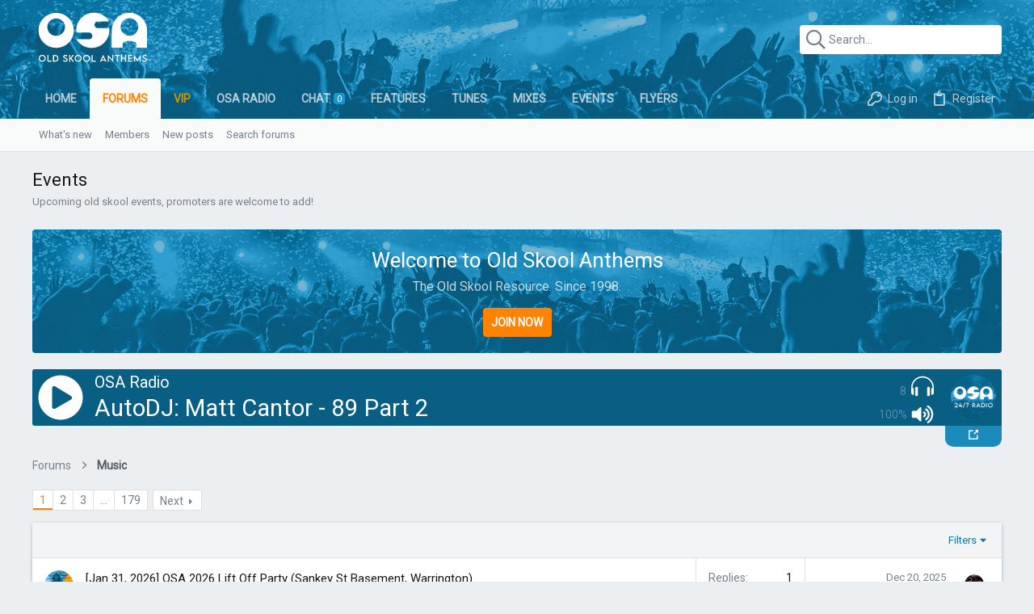

--- FILE ---
content_type: text/html; charset=utf-8
request_url: https://www.oldskoolanthems.com/forums/events.153/
body_size: 23131
content:
<!DOCTYPE html>









	
	




	<meta name="apple-mobile-web-app-title" content="OSA">
	
		<link rel="apple-touch-icon" href="/data/assets/logo/192x192.png">
	


	
	



	
















	



















	











	

































	



























	






	




































<html id="XF" lang="en-US" dir="LTR"
	  style="font-size: 62.5%;"
	  data-app="public"
	  data-template="forum_view"
	  data-container-key="node-153"
	  data-content-key=""
	  data-logged-in="false"
	  data-cookie-prefix="xf_"
	  data-csrf="1769166421,9da82556699cde9f8df1d70582c931e4"
	  class="has-no-js template-forum_view  uix_page--fixed uix_hasWelcomeSection uix_hasSectionLinks  uix_hasCrumbs uix_hasPageAction"
	  >
	<head>
		<meta charset="utf-8" />
		<meta http-equiv="X-UA-Compatible" content="IE=Edge" />
		<meta name="viewport" content="width=device-width, initial-scale=1, viewport-fit=cover">

		

		<title>Events | Old Skool Anthems</title>
		<link rel="manifest" href="/webmanifest.php">
		
		<meta name="apple-mobile-web-app-title" content="OSA">
		
			<link rel="apple-touch-icon" href="/data/assets/logo/192x192.png">
		

		
			<link rel="canonical" href="https://www.oldskoolanthems.com/forums/events.153/" />
		
			<link rel="alternate" type="application/rss+xml" title="RSS feed for Events" href="/forums/events.153/index.rss" />
		
			<link rel="next" href="/forums/events.153/page-2" />
		

		
			
	
	
	<meta property="og:site_name" content="Old Skool Anthems" />


		
		
			
	
	
	<meta property="og:type" content="website" />


		
		
			
	
	
	
		<meta property="og:title" content="Events" />
		<meta property="twitter:title" content="Events" />
	


		
		
			
	
	
	
		<meta name="description" content="Upcoming old skool events, promoters are welcome to add!" />
		<meta property="og:description" content="Upcoming old skool events, promoters are welcome to add!" />
		<meta property="twitter:description" content="Upcoming old skool events, promoters are welcome to add!" />
	


		
		
			
	
	
	<meta property="og:url" content="https://www.oldskoolanthems.com/forums/events.153/" />


		
		

		
	

	
		


	<link rel="preload" href="/styles/fonts/fa/fa-regular-400.woff2?_v=5.15.1" as="font" type="font/woff2" crossorigin="anonymous" />


	<link rel="preload" href="/styles/fonts/fa/fa-solid-900.woff2?_v=5.15.1" as="font" type="font/woff2" crossorigin="anonymous" />


<link rel="preload" href="/styles/fonts/fa/fa-brands-400.woff2?_v=5.15.1" as="font" type="font/woff2" crossorigin="anonymous" />
	

	
		
	

	<link rel="stylesheet" href="/css.php?css=public%3Anormalize.css%2Cpublic%3Afa.css%2Cpublic%3Acore.less%2Cpublic%3Aapp.less&amp;s=3&amp;l=1&amp;d=1767798093&amp;k=f128077afba5e2c5d47960a776e49914eb07e243" />

	

	
	
	

	<link rel="stylesheet" href="/css.php?css=public%3Astructured_list.less%2Cpublic%3Auix.less%2Cpublic%3Auix_extendedFooter.less%2Cpublic%3Auix_socialMedia.less%2Cpublic%3Auix_welcomeSection.less%2Cpublic%3Aextra.less&amp;s=3&amp;l=1&amp;d=1767798093&amp;k=8b2ae79411a6a019319e601523dfe9e722537d18" />

	
	
		<script src="/js/xf/preamble.min.js?_v=74e09b05"></script>
	
	
	<meta name="apple-mobile-web-app-capable" content="yes">


		
			<link rel="icon" type="image/png" href="https://www.oldskoolanthems.com/styles/uix/images/osafavicon.png" sizes="32x32" />
		
		
		
	<script async src="https://www.googletagmanager.com/gtag/js?id=UA-176781361-1"></script>
	<script>
		window.dataLayer = window.dataLayer || [];
		function gtag(){dataLayer.push(arguments);}
		gtag('js', new Date());
		gtag('config', 'UA-176781361-1', {
			// 
			
			
		});
	</script>


		

		
			

	

</head>

	<body data-template="forum_view">
		<style>
	.p-pageWrapper .p-navSticky {
		top: 0 !important;
	}

	

	
	

	
	
	
		
			
			
				
			
		
	

	

	

		
		
		.uix_mainTabBar {top: 90px !important;}
		.uix_stickyBodyElement:not(.offCanvasMenu) {
			top: 110px !important;
			min-height: calc(100vh - 110px) !important;
		}
		.uix_sidebarInner .uix_sidebar--scroller {margin-top: 110px;}
		.uix_sidebarInner {margin-top: -110px;}
		.p-body-sideNavInner .uix_sidebar--scroller {margin-top: 110px;}
		.p-body-sideNavInner {margin-top: -110px;}
		.uix_stickyCategoryStrips {top: 110px !important;}
		#XF .u-anchorTarget {
			height: 110px;
			margin-top: -110px;
		}
	
		

		
			@media (max-width: 900px) {
		
				.p-sectionLinks {display: none;}

				

				.uix_mainTabBar {top: 50px !important;}
				.uix_stickyBodyElement:not(.offCanvasMenu) {
					top: 70px !important;
					min-height: calc(100vh - 70px) !important;
				}
				.uix_sidebarInner .uix_sidebar--scroller {margin-top: 70px;}
				.uix_sidebarInner {margin-top: -70px;}
				.p-body-sideNavInner .uix_sidebar--scroller {margin-top: 70px;}
				.p-body-sideNavInner {margin-top: -70px;}
				.uix_stickyCategoryStrips {top: 70px !important;}
				#XF .u-anchorTarget {
					height: 70px;
					margin-top: -70px;
				}

				
		
			}
		
	

	.uix_sidebarNav .uix_sidebar--scroller {max-height: calc(100vh - 70px);}
	
	
</style>


		<div id="jumpToTop"></div>

		

		<div class="uix_pageWrapper--fixed">
			<div class="p-pageWrapper" id="top">

				
				<div class="uix_headerContainer">
					<div class="uix_headerContainer--stickyFix"></div>
				
					
	
	



					

					

					
						
						
							<header class="p-header" id="header">
								<div class="p-header-inner">
									
						
							<div class="p-header-content">
								
									
										
	
	<div class="p-header-logo p-header-logo--image">
		<a class="uix_logo" href="https://www.oldskoolanthems.com">
			
				<img src="/styles/uix/images/osauix-logo.svg" srcset="/styles/uix/images/osauix-logo.svg 2x" alt="Old Skool Anthems"
					 width="" height="" />
				
		</a>
		
			<a class="uix_logoSmall" href="https://www.oldskoolanthems.com">
				<img src="/styles/uix/images/2xuix-logo.png"
					 alt="Old Skool Anthems"
					 />
			</a>
		
	</div>


									

									
										<div class="p-nav-opposite">
											
												
		
			
				
				
					<div class="p-navgroup p-discovery">
						
							
	

							
	
		
		
			<div class="uix_searchBar">
				<div class="uix_searchBarInner">
					<form action="/search/search" method="post" class="uix_searchForm" data-xf-init="quick-search">
						<a class="uix_search--close">
							<i class="fa--xf far fa-window-close" aria-hidden="true"></i>
						</a>
						<input type="text" class="input js-uix_syncValue uix_searchInput uix_searchDropdown__trigger" autocomplete="off" data-uixsync="search" name="keywords" placeholder="Search…" aria-label="Search" data-menu-autofocus="true" />
						<a href="/search/"
						   class="uix_search--settings u-ripple"
						   data-xf-key="/"
						   aria-label="Search"
						   aria-expanded="false"
						   aria-haspopup="true"
						   title="Search">
							<i class="fa--xf far fa-cog" aria-hidden="true"></i>
						</a>
						<span class=" uix_searchIcon">
							<i class="fa--xf far fa-search" aria-hidden="true"></i>
						</span>
						<input type="hidden" name="_xfToken" value="1769166421,9da82556699cde9f8df1d70582c931e4" />
					</form>
				</div>

				
					<a class="uix_searchIconTrigger p-navgroup-link p-navgroup-link--iconic p-navgroup-link--search u-ripple"
					   aria-label="Search"
					   aria-expanded="false"
					   aria-haspopup="true"
					   title="Search">
						<i aria-hidden="true"></i>
					</a>
				

				
					<a href="/search/"
					   class="p-navgroup-link p-navgroup-link--iconic p-navgroup-link--search u-ripple js-uix_minimalSearch__target"
					   data-xf-click="menu"
					   aria-label="Search"
					   aria-expanded="false"
					   aria-haspopup="true"
					   title="Search">
						<i aria-hidden="true"></i>
					</a>
				

				<div class="menu menu--structural menu--wide" data-menu="menu" aria-hidden="true">
					<form action="/search/search" method="post"
						  class="menu-content"
						  data-xf-init="quick-search">
						<h3 class="menu-header">Search</h3>
						
						<div class="menu-row">
							
								<div class="inputGroup inputGroup--joined">
									<input type="text" class="input js-uix_syncValue" name="keywords" data-uixsync="search" placeholder="Search…" aria-label="Search" data-menu-autofocus="true" />
									
			<select name="constraints" class="js-quickSearch-constraint input" aria-label="Search within">
				<option value="">Everywhere</option>
<option value="{&quot;search_type&quot;:&quot;post&quot;}">Threads</option>
<option value="{&quot;search_type&quot;:&quot;post&quot;,&quot;c&quot;:{&quot;nodes&quot;:[153],&quot;child_nodes&quot;:1}}">This forum</option>

			</select>
		
								</div>
								
						</div>

						
						<div class="menu-row">
							<label class="iconic"><input type="checkbox"  name="c[title_only]" value="1" /><i aria-hidden="true"></i><span class="iconic-label">Search titles only</span></label>

						</div>
						
						<div class="menu-row">
							<div class="inputGroup">
								<span class="inputGroup-text" id="ctrl_search_menu_by_member">By:</span>
								<input type="text" class="input" name="c[users]" data-xf-init="auto-complete" placeholder="Member" aria-labelledby="ctrl_search_menu_by_member" />
							</div>
						</div>
						<div class="menu-footer">
							<span class="menu-footer-controls">
								<button type="submit" class="button--primary button button--icon button--icon--search"><span class="button-text">Search</span></button>
								<a href="/search/" class="button"><span class="button-text">Advanced search…</span></a>
							</span>
						</div>

						<input type="hidden" name="_xfToken" value="1769166421,9da82556699cde9f8df1d70582c931e4" />
					</form>
				</div>


				<div class="menu menu--structural menu--wide uix_searchDropdown__menu" aria-hidden="true">
					<form action="/search/search" method="post"
						  class="menu-content"
						  data-xf-init="quick-search">
						
						
							<div class="menu-row">

								<div class="inputGroup">
									<input name="keywords"
										   class="js-uix_syncValue"
										   data-uixsync="search"
										   placeholder="Search…"
										   aria-label="Search"
										   type="hidden" />
									
			<select name="constraints" class="js-quickSearch-constraint input" aria-label="Search within">
				<option value="">Everywhere</option>
<option value="{&quot;search_type&quot;:&quot;post&quot;}">Threads</option>
<option value="{&quot;search_type&quot;:&quot;post&quot;,&quot;c&quot;:{&quot;nodes&quot;:[153],&quot;child_nodes&quot;:1}}">This forum</option>

			</select>
		
								</div>
							</div>
							

						
						<div class="menu-row">
							<label class="iconic"><input type="checkbox"  name="c[title_only]" value="1" /><i aria-hidden="true"></i><span class="iconic-label">Search titles only</span></label>

						</div>
						
						<div class="menu-row">
							<div class="inputGroup">
								<span class="inputGroup-text">By:</span>
								<input class="input" name="c[users]" data-xf-init="auto-complete" placeholder="Member" />
							</div>
						</div>
						<div class="menu-footer">
							<span class="menu-footer-controls">
								<button type="submit" class="button--primary button button--icon button--icon--search"><span class="button-text">Search</span></button>
								<a href="/search/" class="button" rel="nofollow"><span class="button-text">Advanced…</span></a>
							</span>
						</div>

						<input type="hidden" name="_xfToken" value="1769166421,9da82556699cde9f8df1d70582c931e4" />
					</form>
				</div>
			</div>
		
	
	

						
					</div>
				
				
	

			
		
	
											
										</div>
									
								
							</div>
						
					
								</div>
							</header>
						
					
					

					
					
					

					
						<div class="p-navSticky p-navSticky--all uix_stickyBar" data-top-offset-breakpoints="
						[
							{
								&quot;breakpoint&quot;: &quot;0&quot;,
								&quot;offset&quot;: &quot;0&quot;
							}
							
							
						]
					" data-xf-init="sticky-header">
							
						<nav class="p-nav">
							<div class="p-nav-inner">
								
									
									
										
										
									<button type="button" class="button--plain p-nav-menuTrigger  badgeContainer button" data-badge="0" data-xf-click="off-canvas" data-menu=".js-headerOffCanvasMenu" role="button" tabindex="0" aria-label="Menu"><span class="button-text">
										<i aria-hidden="true"></i>
									</span></button>
									
								

								
	
	<div class="p-header-logo p-header-logo--image">
		<a class="uix_logo" href="https://www.oldskoolanthems.com">
			
				<img src="/styles/uix/images/osauix-logo.svg" srcset="/styles/uix/images/osauix-logo.svg 2x" alt="Old Skool Anthems"
					 width="" height="" />
				
		</a>
		
			<a class="uix_logoSmall" href="https://www.oldskoolanthems.com">
				<img src="/styles/uix/images/2xuix-logo.png"
					 alt="Old Skool Anthems"
					 />
			</a>
		
	</div>



								
									
										<div class="p-nav-scroller hScroller" data-xf-init="h-scroller" data-auto-scroll=".p-navEl.is-selected">
											<div class="hScroller-scroll">
												<ul class="p-nav-list js-offCanvasNavSource">
													
														<li>
															
	<div class="p-navEl u-ripple " >
		
			
				
	
	<a href="/"
			class="p-navEl-link  "
			
			data-xf-key="1"
			data-nav-id="EWRporta"><span>Home</span></a>

				
				
			
			
			
		
			
	
</div>

														</li>
													
														<li>
															
	<div class="p-navEl u-ripple is-selected" data-has-children="true">
		
			
				
	
	<a href="/forums/"
			class="p-navEl-link p-navEl-link--splitMenu "
			
			
			data-nav-id="forums"><span>Forums</span></a>

				
					<a data-xf-key="2"
					   data-xf-click="menu"
					   data-menu-pos-ref="< .p-navEl"
					   class="p-navEl-splitTrigger"
					   role="button"
					   tabindex="0"
					   aria-label="Toggle expanded"
					   aria-expanded="false"
					   aria-haspopup="true">
					</a>
				
				
			
				
					<div class="menu menu--structural" data-menu="menu" aria-hidden="true">
						<div class="menu-content">
							
								
	
	
	<a href="/whats-new/"
			class="menu-linkRow u-ripple u-indentDepth0 js-offCanvasCopy "
			
			
			data-nav-id="whatsNew"><span>What's new</span></a>

	

							
								
	
	
	<a href="/members/"
			class="menu-linkRow u-ripple u-indentDepth0 js-offCanvasCopy "
			
			
			data-nav-id="members"><span>Members</span></a>

	

							
								
	
	
	<a href="/whats-new/posts/"
			class="menu-linkRow u-ripple u-indentDepth0 js-offCanvasCopy "
			
			
			data-nav-id="newPosts"><span>New posts</span></a>

	

							
								
	
	
	<a href="/search/?type=post"
			class="menu-linkRow u-ripple u-indentDepth0 js-offCanvasCopy "
			
			
			data-nav-id="searchForums"><span>Search forums</span></a>

	

							
						</div>
					</div>
				
			
			
			
		
			
	
</div>

														</li>
													
														<li>
															
	<div class="p-navEl u-ripple " >
		
			
				
	
	<a href="/forums/vip-membership-dj-mixes.109/"
			class="p-navEl-link  "
			 style="color: #CC9900;"
			data-xf-key="3"
			data-nav-id="vipmembership"><span>VIP</span></a>

				
				
			
			
			
		
			
	
</div>

														</li>
													
														<li>
															
	<div class="p-navEl u-ripple " >
		
			
				
	
	<a href="/threads/osa-radio-schedule.131823/"
			class="p-navEl-link  "
			
			data-xf-key="4"
			data-nav-id="osaradio"><span>OSA Radio</span></a>

				
				
			
			
			
		
			
	
</div>

														</li>
													
														<li>
															
	<div class="p-navEl u-ripple " >
		
			
				
	
	<a href="/chat/"
			class="p-navEl-link  "
			
			data-xf-key="5"
			data-nav-id="siropuChat"><span>Chat</span> <span class="badge badge--highlighted">0</span></a>

				
				
			
			
			
		
			
	
</div>

														</li>
													
														<li>
															
	<div class="p-navEl u-ripple " >
		
			
				
	
	<a href="/forums/features.156/"
			class="p-navEl-link  "
			
			data-xf-key="6"
			data-nav-id="features"><span>Features</span></a>

				
				
			
			
			
		
			
	
</div>

														</li>
													
														<li>
															
	<div class="p-navEl u-ripple " >
		
			
				
	
	<a href="/media/categories/tunes.3/"
			class="p-navEl-link  "
			
			data-xf-key="7"
			data-nav-id="tunes"><span>Tunes</span></a>

				
				
			
			
			
		
			
	
</div>

														</li>
													
														<li>
															
	<div class="p-navEl u-ripple " >
		
			
				
	
	<a href="/media/categories/mixes.4/"
			class="p-navEl-link  "
			
			data-xf-key="8"
			data-nav-id="mixes"><span>Mixes</span></a>

				
				
			
			
			
		
			
	
</div>

														</li>
													
														<li>
															
	<div class="p-navEl u-ripple " >
		
			
				
	
	<a href="/ewr-atendo/"
			class="p-navEl-link  "
			
			data-xf-key="9"
			data-nav-id="EWRatendo"><span>Events</span></a>

				
				
			
			
			
		
			
	
</div>

														</li>
													
														<li>
															
	<div class="p-navEl u-ripple " >
		
			
				
	
	<a href="/media/categories/flyers.5/"
			class="p-navEl-link  "
			
			data-xf-key="10"
			data-nav-id="flyers"><span>Flyers</span></a>

				
				
			
			
			
		
			
	
</div>

														</li>
													
												</ul>
											</div>
										</div>
									

									
										<div class="uix_activeNavTitle">
											<span>
												
													Forums
													
											</span>
										</div>
									
								

								
	


								
									<div class="p-nav-opposite">
										
											
		
			
				
					<div class="p-navgroup p-account p-navgroup--guest">
						
							
								
	
		
		
	
		
			<a href="/login/" class="p-navgroup-link p-navgroup-link--textual p-navgroup-link--logIn" data-xf-click="menu">
				<i></i>
				<span class="p-navgroup-linkText">Log in</span>
			</a>
			<div class="menu menu--structural menu--medium" data-menu="menu" aria-hidden="true" data-href="/login/"></div>
		
	
	
		
			<a href="/register/" class="p-navgroup-link u-ripple p-navgroup-link--textual p-navgroup-link--register" data-xf-click="overlay" data-follow-redirects="on">
				<i></i>
				<span class="p-navgroup-linkText">Register</span>
			</a>
		
	

	

							
						
					</div>
				
				
					<div class="p-navgroup p-discovery">
						
							
	
		
	

							
	
		
		
			<div class="uix_searchBar">
				<div class="uix_searchBarInner">
					<form action="/search/search" method="post" class="uix_searchForm" data-xf-init="quick-search">
						<a class="uix_search--close">
							<i class="fa--xf far fa-window-close" aria-hidden="true"></i>
						</a>
						<input type="text" class="input js-uix_syncValue uix_searchInput uix_searchDropdown__trigger" autocomplete="off" data-uixsync="search" name="keywords" placeholder="Search…" aria-label="Search" data-menu-autofocus="true" />
						<a href="/search/"
						   class="uix_search--settings u-ripple"
						   data-xf-key="/"
						   aria-label="Search"
						   aria-expanded="false"
						   aria-haspopup="true"
						   title="Search">
							<i class="fa--xf far fa-cog" aria-hidden="true"></i>
						</a>
						<span class=" uix_searchIcon">
							<i class="fa--xf far fa-search" aria-hidden="true"></i>
						</span>
						<input type="hidden" name="_xfToken" value="1769166421,9da82556699cde9f8df1d70582c931e4" />
					</form>
				</div>

				
					<a class="uix_searchIconTrigger p-navgroup-link p-navgroup-link--iconic p-navgroup-link--search u-ripple"
					   aria-label="Search"
					   aria-expanded="false"
					   aria-haspopup="true"
					   title="Search">
						<i aria-hidden="true"></i>
					</a>
				

				
					<a href="/search/"
					   class="p-navgroup-link p-navgroup-link--iconic p-navgroup-link--search u-ripple js-uix_minimalSearch__target"
					   data-xf-click="menu"
					   aria-label="Search"
					   aria-expanded="false"
					   aria-haspopup="true"
					   title="Search">
						<i aria-hidden="true"></i>
					</a>
				

				<div class="menu menu--structural menu--wide" data-menu="menu" aria-hidden="true">
					<form action="/search/search" method="post"
						  class="menu-content"
						  data-xf-init="quick-search">
						<h3 class="menu-header">Search</h3>
						
						<div class="menu-row">
							
								<div class="inputGroup inputGroup--joined">
									<input type="text" class="input js-uix_syncValue" name="keywords" data-uixsync="search" placeholder="Search…" aria-label="Search" data-menu-autofocus="true" />
									
			<select name="constraints" class="js-quickSearch-constraint input" aria-label="Search within">
				<option value="">Everywhere</option>
<option value="{&quot;search_type&quot;:&quot;post&quot;}">Threads</option>
<option value="{&quot;search_type&quot;:&quot;post&quot;,&quot;c&quot;:{&quot;nodes&quot;:[153],&quot;child_nodes&quot;:1}}">This forum</option>

			</select>
		
								</div>
								
						</div>

						
						<div class="menu-row">
							<label class="iconic"><input type="checkbox"  name="c[title_only]" value="1" /><i aria-hidden="true"></i><span class="iconic-label">Search titles only</span></label>

						</div>
						
						<div class="menu-row">
							<div class="inputGroup">
								<span class="inputGroup-text" id="ctrl_search_menu_by_member">By:</span>
								<input type="text" class="input" name="c[users]" data-xf-init="auto-complete" placeholder="Member" aria-labelledby="ctrl_search_menu_by_member" />
							</div>
						</div>
						<div class="menu-footer">
							<span class="menu-footer-controls">
								<button type="submit" class="button--primary button button--icon button--icon--search"><span class="button-text">Search</span></button>
								<a href="/search/" class="button"><span class="button-text">Advanced search…</span></a>
							</span>
						</div>

						<input type="hidden" name="_xfToken" value="1769166421,9da82556699cde9f8df1d70582c931e4" />
					</form>
				</div>


				<div class="menu menu--structural menu--wide uix_searchDropdown__menu" aria-hidden="true">
					<form action="/search/search" method="post"
						  class="menu-content"
						  data-xf-init="quick-search">
						
						
							<div class="menu-row">

								<div class="inputGroup">
									<input name="keywords"
										   class="js-uix_syncValue"
										   data-uixsync="search"
										   placeholder="Search…"
										   aria-label="Search"
										   type="hidden" />
									
			<select name="constraints" class="js-quickSearch-constraint input" aria-label="Search within">
				<option value="">Everywhere</option>
<option value="{&quot;search_type&quot;:&quot;post&quot;}">Threads</option>
<option value="{&quot;search_type&quot;:&quot;post&quot;,&quot;c&quot;:{&quot;nodes&quot;:[153],&quot;child_nodes&quot;:1}}">This forum</option>

			</select>
		
								</div>
							</div>
							

						
						<div class="menu-row">
							<label class="iconic"><input type="checkbox"  name="c[title_only]" value="1" /><i aria-hidden="true"></i><span class="iconic-label">Search titles only</span></label>

						</div>
						
						<div class="menu-row">
							<div class="inputGroup">
								<span class="inputGroup-text">By:</span>
								<input class="input" name="c[users]" data-xf-init="auto-complete" placeholder="Member" />
							</div>
						</div>
						<div class="menu-footer">
							<span class="menu-footer-controls">
								<button type="submit" class="button--primary button button--icon button--icon--search"><span class="button-text">Search</span></button>
								<a href="/search/" class="button" rel="nofollow"><span class="button-text">Advanced…</span></a>
							</span>
						</div>

						<input type="hidden" name="_xfToken" value="1769166421,9da82556699cde9f8df1d70582c931e4" />
					</form>
				</div>
			</div>
		
	
	

						
					</div>
				
				
	

			
		
	
											
	
		
	

	

										
									</div>
								
							</div>
							
						</nav>
					
							
		
			<div class="p-sectionLinks">
				<div class="pageContent">
					
						
							
								
								
								<div class="p-sectionLinks-inner hScroller" data-xf-init="h-scroller">
									<div class="hScroller-scroll">
										<ul class="p-sectionLinks-list">
											
												<li>
													
	<div class="p-navEl u-ripple " >
		
			
				
	
	<a href="/whats-new/"
			class="p-navEl-link  "
			
			data-xf-key="alt+1"
			data-nav-id="whatsNew"><span>What's new</span></a>

				
				
			
			
			
		
			
	
</div>

												</li>
											
												<li>
													
	<div class="p-navEl u-ripple " >
		
			
				
	
	<a href="/members/"
			class="p-navEl-link  "
			
			data-xf-key="alt+2"
			data-nav-id="members"><span>Members</span></a>

				
				
			
			
			
		
			
	
</div>

												</li>
											
												<li>
													
	<div class="p-navEl u-ripple " >
		
			
				
	
	<a href="/whats-new/posts/"
			class="p-navEl-link  "
			
			data-xf-key="alt+3"
			data-nav-id="newPosts"><span>New posts</span></a>

				
				
			
			
			
		
			
	
</div>

												</li>
											
												<li>
													
	<div class="p-navEl u-ripple " >
		
			
				
	
	<a href="/search/?type=post"
			class="p-navEl-link  "
			
			data-xf-key="alt+4"
			data-nav-id="searchForums"><span>Search forums</span></a>

				
				
			
			
			
		
			
	
</div>

												</li>
											
										</ul>
									</div>
								</div>
							
							
						
					
				</div>
			</div>
			
	
						</div>
						

					

					
	
		
	

					
	

					
	

					
	

					
				
				</div>
				

				
				<div class="offCanvasMenu offCanvasMenu--nav js-headerOffCanvasMenu" data-menu="menu" aria-hidden="true" data-ocm-builder="navigation">
					<div class="offCanvasMenu-backdrop" data-menu-close="true"></div>
					<div class="offCanvasMenu-content">
						
						<div class="sidePanel sidePanel--nav sidePanel--visitor">
	<div class="sidePanel__tabPanels">
		
		<div data-content="navigation" class="is-active sidePanel__tabPanel js-navigationTabPanel">
			
							<div class="offCanvasMenu-header">
								Menu
								<a class="offCanvasMenu-closer" data-menu-close="true" role="button" tabindex="0" aria-label="Close"></a>
							</div>
							
							<div class="js-offCanvasNavTarget"></div>
							
							
						
		</div>
		
		
		
	</div>
</div>

						
						<div class="offCanvasMenu-installBanner js-installPromptContainer" style="display: none;" data-xf-init="install-prompt">
							<div class="offCanvasMenu-installBanner-header">Install the app</div>
							<button type="button" class="js-installPromptButton button"><span class="button-text">Install</span></button>
						</div>
					</div>
				</div>

				
	
		
	
		
			<div class="p-body-header">
				<div class="pageContent">
					
						
							<div class="uix_headerInner">
								
									
										<div class="p-title ">
											
												
													<h1 class="p-title-value">Events</h1>
												
											
										</div>
									

									
										<div class="p-description">Upcoming old skool events, promoters are welcome to add!</div>
									
								
							</div>
						
						
					
				</div>
			</div>
		
	

	

								
				<div class="p-body">
									
					
					
					<div class="p-body-inner ">
						
						
						
	
		
	
		

		
	

	


						
	


						
	
		
			

			<div class="uix_welcomeSection">
				<div class="uix_welcomeSection__inner">

					<div class="media__container">

						

						<div class="media__body">
							<div class="uix_welcomeSection__title">Welcome to Old Skool Anthems</div>

							<div class="uix_welcomeSection__text">The Old Skool Resource. Since 1998.</div>

							<a href="/register/" class="button--cta button"><span class="button-text">Join now</span></a>
						</div>
					</div>
				</div>
			</div>
		
	


				
						<!--shoutcast-->				
					
	<!-- shoutcast dependencies dannster -->
<style>
	#lunaradio svg {fill:white;}
	#lunaradiosmallvolumebackground { background: none !important;}
</style>


<div id="lunaradio" style='width:100%; height:70px;
-webkit-border-top-left-radius: 0px;
  -webkit-border-top-right-radius: 0px;
  -webkit-border-bottom-right-radius: 0px;
  -webkit-border-bottom-left-radius: 0px;
  -moz-border-radius-topleft: 0px;
  -moz-border-radius-topright: 0px;
  -moz-border-radius-bottomright: 0px;
  -moz-border-radius-bottomleft: 0px;
  border-top-left-radius: 3px;
  border-top-right-radius: 3px;
  border-bottom-right-radius: 0px;
  border-bottom-left-radius: 3px;
  border: none;'>
<div style="overflow:hidden; height:0px; width:0px;"><a href="https://radioplayer.luna-universe.com" title="native html internet radio player plugin">NATIVE INTERNET WEB RADIO PLAYER PLUGIN FOR SHOUTCAST, ICECAST AND RADIONOMY</a> powered by <a href="https://www.sodah.de" title="wordpress webdesign mainz">Sodah Webdesign Mainz</a></div>
</div>	



<!-- shoutcast dependencies dannster -->

					<!--shoutcast-->	
												
						
	
		
	
	
	
		<div class="breadcrumb block ">
			<div class="pageContent">
				
					
						
							<ul class="p-breadcrumbs "
								itemscope itemtype="https://schema.org/BreadcrumbList">
								
									
		

		
		

		
			
			
	<li itemprop="itemListElement" itemscope itemtype="https://schema.org/ListItem">
		<a href="/forums/" itemprop="item">
			
				<span itemprop="name">Forums</span>
			
		</a>
		<meta itemprop="position" content="1" />
	</li>

		
		
			
			
	<li itemprop="itemListElement" itemscope itemtype="https://schema.org/ListItem">
		<a href="/forums/#music.38" itemprop="item">
			
				<span itemprop="name">Music</span>
			
		</a>
		<meta itemprop="position" content="2" />
	</li>

		
	
								
							</ul>
						
					
				
			</div>
		</div>
	

	



	


						
	


						
	<noscript><div class="blockMessage blockMessage--important blockMessage--iconic u-noJsOnly">JavaScript is disabled. For a better experience, please enable JavaScript in your browser before proceeding.</div></noscript>

						
	<div class="blockMessage blockMessage--important blockMessage--iconic js-browserWarning" style="display: none">You are using an out of date browser. It  may not display this or other websites correctly.<br />You should upgrade or use an <a href="https://www.google.com/chrome/" target="_blank" rel="noopener">alternative browser</a>.</div>



						<div uix_component="MainContainer" class="uix_contentWrapper">

							
	


							
							
	
		
	

							
	

							
	

							
	


							<div class="p-body-main  ">
								
								

								
	

								<div uix_component="MainContent" class="p-body-content">
									<!-- ABOVE MAIN CONTENT -->
									
	

									
	

									
	
		
	

									
	

									
	

									

<div class="p-body-pageContent">
										
	

										
	
		
	

										
	

										
	

										
	

										









	
	
	






	

	
		
	




	














<div class="block " data-xf-init="" data-type="thread" data-href="/inline-mod/">

	<div class="block-outer"><div class="block-outer-main"><nav class="pageNavWrapper pageNavWrapper--mixed ">



<div class="pageNav  pageNav--skipEnd">
	

	<ul class="pageNav-main">
		

	
		<li class="pageNav-page pageNav-page--current "><a href="/forums/events.153/">1</a></li>
	


		

		
			

	
		<li class="pageNav-page pageNav-page--later"><a href="/forums/events.153/page-2">2</a></li>
	

		
			

	
		<li class="pageNav-page pageNav-page--later"><a href="/forums/events.153/page-3">3</a></li>
	

		

		
			
				<li class="pageNav-page pageNav-page--skip pageNav-page--skipEnd">
					<a data-xf-init="tooltip" title="Go to page"
						data-xf-click="menu"
						role="button" tabindex="0" aria-expanded="false" aria-haspopup="true">…</a>
					

	<div class="menu menu--pageJump" data-menu="menu" aria-hidden="true">
		<div class="menu-content">
			<h4 class="menu-header">Go to page</h4>
			<div class="menu-row" data-xf-init="page-jump" data-page-url="/forums/events.153/page-%page%">
				<div class="inputGroup inputGroup--numbers">
					<div class="inputGroup inputGroup--numbers inputNumber" data-xf-init="number-box"><input type="number" pattern="\d*" class="input input--number js-numberBoxTextInput input input--numberNarrow js-pageJumpPage" value="4"  min="1" max="179" step="1" required="required" data-menu-autofocus="true" /></div>
					<span class="inputGroup-text"><button type="button" class="js-pageJumpGo button"><span class="button-text">Go</span></button></span>
				</div>
			</div>
		</div>
	</div>

				</li>
			
		

		

	
		<li class="pageNav-page "><a href="/forums/events.153/page-179">179</a></li>
	

	</ul>

	
		<a href="/forums/events.153/page-2" class="pageNav-jump pageNav-jump--next">Next</a>
	
</div>

<div class="pageNavSimple">
	

	<a class="pageNavSimple-el pageNavSimple-el--current"
		data-xf-init="tooltip" title="Go to page"
		data-xf-click="menu" role="button" tabindex="0" aria-expanded="false" aria-haspopup="true">
		1 of 179
	</a>
	

	<div class="menu menu--pageJump" data-menu="menu" aria-hidden="true">
		<div class="menu-content">
			<h4 class="menu-header">Go to page</h4>
			<div class="menu-row" data-xf-init="page-jump" data-page-url="/forums/events.153/page-%page%">
				<div class="inputGroup inputGroup--numbers">
					<div class="inputGroup inputGroup--numbers inputNumber" data-xf-init="number-box"><input type="number" pattern="\d*" class="input input--number js-numberBoxTextInput input input--numberNarrow js-pageJumpPage" value="1"  min="1" max="179" step="1" required="required" data-menu-autofocus="true" /></div>
					<span class="inputGroup-text"><button type="button" class="js-pageJumpGo button"><span class="button-text">Go</span></button></span>
				</div>
			</div>
		</div>
	</div>


	
		<a href="/forums/events.153/page-2" class="pageNavSimple-el pageNavSimple-el--next">
			Next <i aria-hidden="true"></i>
		</a>
		<a href="/forums/events.153/page-179"
			class="pageNavSimple-el pageNavSimple-el--last"
			data-xf-init="tooltip" title="Last">
			<i aria-hidden="true"></i> <span class="u-srOnly">Last</span>
		</a>
	
</div>

</nav>



</div></div>

	<div class="block-container uix_discussionList">

		
			<div class="block-filterBar">
				<div class="filterBar">
					

					<a class="filterBar-menuTrigger" data-xf-click="menu" role="button" tabindex="0" aria-expanded="false" aria-haspopup="true">Filters</a>
					<div class="menu menu--wide" data-menu="menu" aria-hidden="true"
						data-href="/forums/events.153/filters"
						data-load-target=".js-filterMenuBody">
						<div class="menu-content">
							<h4 class="menu-header">Show only:</h4>
							<div class="js-filterMenuBody">
								<div class="menu-row">Loading…</div>
							</div>
						</div>
					</div>
				</div>
			</div>
		

		

		<div class="block-body">
			
				<div class="structItemContainer">
					

	

	



					
						

						

						<div class="structItemContainer-group js-threadList">
							
								
									

	

	<div class="structItem structItem--thread js-inlineModContainer js-threadListItem-133688" data-author="billyrave">

	
		<div class="structItem-cell structItem-cell--icon">
			<div class="structItem-iconContainer">
				<a href="/members/billyrave.17829/" class="avatar avatar--s" data-user-id="17829" data-xf-init="member-tooltip">
			<img src="/data/avatars/s/17/17829.jpg?1609448323" srcset="/data/avatars/m/17/17829.jpg?1609448323 2x" alt="billyrave" class="avatar-u17829-s" width="48" height="48" loading="lazy" /> 
		</a>
				
			</div>
		</div>
	

	
		<div class="structItem-cell structItem-cell--main" data-xf-init="touch-proxy">
			
			<div class="structItem-title" uix-data-href="/threads/osa-2026-lift-off-party.133688/">
				
				
				<a href="/threads/osa-2026-lift-off-party.133688/" class="" data-tp-primary="on" data-xf-init="preview-tooltip" data-preview-url="/threads/osa-2026-lift-off-party.133688/preview">[Jan 31, 2026] OSA 2026 Lift Off Party (Sankey St Basement, Warrington)</a>
			</div>

			<div class="structItem-minor">
				

				
					<ul class="structItem-parts">
						<li><a href="/members/billyrave.17829/" class="username " dir="auto" itemprop="name" data-user-id="17829" data-xf-init="member-tooltip"><span class="username--staff username--moderator username--admin">billyrave</span></a></li>
						<li class="structItem-startDate"><a href="/threads/osa-2026-lift-off-party.133688/" rel="nofollow"><time  class="u-dt" dir="auto" datetime="2025-11-18T19:13:02+0000" data-time="1763493182" data-date-string="Nov 18, 2025" data-time-string="7:13 PM" title="Nov 18, 2025 at 7:13 PM">Nov 18, 2025</time></a></li>
						
						
						
					</ul>
				
			</div>
		</div>
	

	
		<div class="structItem-cell structItem-cell--meta" title="First message reaction score: 0">
			<dl class="pairs pairs--justified">
				<dt>Replies</dt>
				<dd>1</dd>
			</dl>
			<dl class="pairs pairs--justified structItem-minor">
				<dt>Views</dt>
				<dd>539</dd>
			</dl>
		</div>
	

	
		<div class="structItem-cell structItem-cell--latest ">
		
			
				
				<a href="/threads/osa-2026-lift-off-party.133688/latest" rel="nofollow"><time  class="structItem-latestDate u-dt" dir="auto" datetime="2025-12-20T19:59:50+0000" data-time="1766260790" data-date-string="Dec 20, 2025" data-time-string="7:59 PM" title="Dec 20, 2025 at 7:59 PM">Dec 20, 2025</time></a>
				<div class="structItem-minor">
					
						<a href="/members/wayne.2071/" class="username " dir="auto" itemprop="name" data-user-id="2071" data-xf-init="member-tooltip">wayne</a>
					
				</div>
			
		</div>
	

	
		<div class="structItem-cell structItem-cell--icon structItem-cell--iconEnd">
			<div class="structItem-iconContainer">
				
					<a href="/members/wayne.2071/" class="avatar avatar--xxs" data-user-id="2071" data-xf-init="member-tooltip">
			<img src="/data/avatars/s/2/2071.jpg?1599075364"  alt="wayne" class="avatar-u2071-s" width="48" height="48" loading="lazy" /> 
		</a>
				
			</div>
		</div>
	

	</div>

								
									

	

	<div class="structItem structItem--thread js-inlineModContainer js-threadListItem-133691" data-author="S-J">

	
		<div class="structItem-cell structItem-cell--icon">
			<div class="structItem-iconContainer">
				<a href="/members/s-j.1187/" class="avatar avatar--s" data-user-id="1187" data-xf-init="member-tooltip">
			<img src="/data/avatars/s/1/1187.jpg?1626889286" srcset="/data/avatars/m/1/1187.jpg?1626889286 2x" alt="S-J" class="avatar-u1187-s" width="48" height="48" loading="lazy" /> 
		</a>
				
			</div>
		</div>
	

	
		<div class="structItem-cell structItem-cell--main" data-xf-init="touch-proxy">
			
			<div class="structItem-title" uix-data-href="/threads/valentines-special-by-modulation.133691/">
				
				
				<a href="/threads/valentines-special-by-modulation.133691/" class="" data-tp-primary="on" data-xf-init="preview-tooltip" data-preview-url="/threads/valentines-special-by-modulation.133691/preview">[Feb 14, 2026] Valentines special by Modulation ()</a>
			</div>

			<div class="structItem-minor">
				

				
					<ul class="structItem-parts">
						<li><a href="/members/s-j.1187/" class="username " dir="auto" itemprop="name" data-user-id="1187" data-xf-init="member-tooltip"><span class="username--staff">S-J</span></a></li>
						<li class="structItem-startDate"><a href="/threads/valentines-special-by-modulation.133691/" rel="nofollow"><time  class="u-dt" dir="auto" datetime="2025-11-21T20:21:36+0000" data-time="1763756496" data-date-string="Nov 21, 2025" data-time-string="8:21 PM" title="Nov 21, 2025 at 8:21 PM">Nov 21, 2025</time></a></li>
						
						
						
					</ul>
				
			</div>
		</div>
	

	
		<div class="structItem-cell structItem-cell--meta" title="First message reaction score: 0">
			<dl class="pairs pairs--justified">
				<dt>Replies</dt>
				<dd>0</dd>
			</dl>
			<dl class="pairs pairs--justified structItem-minor">
				<dt>Views</dt>
				<dd>341</dd>
			</dl>
		</div>
	

	
		<div class="structItem-cell structItem-cell--latest ">
		
			
		
			
				
				<a href="/threads/valentines-special-by-modulation.133691/latest" rel="nofollow"><time  class="structItem-latestDate u-dt" dir="auto" datetime="2025-11-21T20:21:36+0000" data-time="1763756496" data-date-string="Nov 21, 2025" data-time-string="8:21 PM" title="Nov 21, 2025 at 8:21 PM">Nov 21, 2025</time></a>
				<div class="structItem-minor">
					
						<a href="/members/s-j.1187/" class="username " dir="auto" itemprop="name" data-user-id="1187" data-xf-init="member-tooltip"><span class="username--staff">S-J</span></a>
					
				</div>
			
		</div>
	

	
		<div class="structItem-cell structItem-cell--icon structItem-cell--iconEnd">
			<div class="structItem-iconContainer">
				
					<a href="/members/s-j.1187/" class="avatar avatar--xxs" data-user-id="1187" data-xf-init="member-tooltip">
			<img src="/data/avatars/s/1/1187.jpg?1626889286"  alt="S-J" class="avatar-u1187-s" width="48" height="48" loading="lazy" /> 
		</a>
				
			</div>
		</div>
	

	</div>

								
									

	

	<div class="structItem structItem--thread js-inlineModContainer js-threadListItem-133648" data-author="billyrave">

	
		<div class="structItem-cell structItem-cell--icon">
			<div class="structItem-iconContainer">
				<a href="/members/billyrave.17829/" class="avatar avatar--s" data-user-id="17829" data-xf-init="member-tooltip">
			<img src="/data/avatars/s/17/17829.jpg?1609448323" srcset="/data/avatars/m/17/17829.jpg?1609448323 2x" alt="billyrave" class="avatar-u17829-s" width="48" height="48" loading="lazy" /> 
		</a>
				
			</div>
		</div>
	

	
		<div class="structItem-cell structItem-cell--main" data-xf-init="touch-proxy">
			
			<div class="structItem-title" uix-data-href="/threads/osa-online-bank-holiday-special-secret-dj.133648/">
				
				
				<a href="/threads/osa-online-bank-holiday-special-secret-dj.133648/" class="" data-tp-primary="on" data-xf-init="preview-tooltip" data-preview-url="/threads/osa-online-bank-holiday-special-secret-dj.133648/preview">[Aug 24, 2025] OSA ONLINE BANK HOLIDAY SPECIAL - SECRET DJ (OSA WEBSITE ONLINE)</a>
			</div>

			<div class="structItem-minor">
				

				
					<ul class="structItem-parts">
						<li><a href="/members/billyrave.17829/" class="username " dir="auto" itemprop="name" data-user-id="17829" data-xf-init="member-tooltip"><span class="username--staff username--moderator username--admin">billyrave</span></a></li>
						<li class="structItem-startDate"><a href="/threads/osa-online-bank-holiday-special-secret-dj.133648/" rel="nofollow"><time  class="u-dt" dir="auto" datetime="2025-08-07T19:08:53+0100" data-time="1754590133" data-date-string="Aug 7, 2025" data-time-string="7:08 PM" title="Aug 7, 2025 at 7:08 PM">Aug 7, 2025</time></a></li>
						
						
						
					</ul>
				
			</div>
		</div>
	

	
		<div class="structItem-cell structItem-cell--meta" title="First message reaction score: 0">
			<dl class="pairs pairs--justified">
				<dt>Replies</dt>
				<dd>0</dd>
			</dl>
			<dl class="pairs pairs--justified structItem-minor">
				<dt>Views</dt>
				<dd>861</dd>
			</dl>
		</div>
	

	
		<div class="structItem-cell structItem-cell--latest ">
		
			
		
			
				
				<a href="/threads/osa-online-bank-holiday-special-secret-dj.133648/latest" rel="nofollow"><time  class="structItem-latestDate u-dt" dir="auto" datetime="2025-08-07T19:08:53+0100" data-time="1754590133" data-date-string="Aug 7, 2025" data-time-string="7:08 PM" title="Aug 7, 2025 at 7:08 PM">Aug 7, 2025</time></a>
				<div class="structItem-minor">
					
						<a href="/members/billyrave.17829/" class="username " dir="auto" itemprop="name" data-user-id="17829" data-xf-init="member-tooltip"><span class="username--staff username--moderator username--admin">billyrave</span></a>
					
				</div>
			
		</div>
	

	
		<div class="structItem-cell structItem-cell--icon structItem-cell--iconEnd">
			<div class="structItem-iconContainer">
				
					<a href="/members/billyrave.17829/" class="avatar avatar--xxs" data-user-id="17829" data-xf-init="member-tooltip">
			<img src="/data/avatars/s/17/17829.jpg?1609448323"  alt="billyrave" class="avatar-u17829-s" width="48" height="48" loading="lazy" /> 
		</a>
				
			</div>
		</div>
	

	</div>

								
									

	

	<div class="structItem structItem--thread js-inlineModContainer js-threadListItem-9577" data-author="ZENZEN">

	
		<div class="structItem-cell structItem-cell--icon">
			<div class="structItem-iconContainer">
				<a href="/members/zenzen.492/" class="avatar avatar--s avatar--default avatar--default--dynamic" data-user-id="492" data-xf-init="member-tooltip" style="background-color: #ff6f00; color: #ffe57f">
			<span class="avatar-u492-s">Z</span> 
		</a>
				
			</div>
		</div>
	

	
		<div class="structItem-cell structItem-cell--main" data-xf-init="touch-proxy">
			
			<div class="structItem-title" uix-data-href="/threads/chemistry-escape-amsterdam-03-08-02.9577/">
				
				
				<a href="/threads/chemistry-escape-amsterdam-03-08-02.9577/" class="" data-tp-primary="on" data-xf-init="preview-tooltip" data-preview-url="/threads/chemistry-escape-amsterdam-03-08-02.9577/preview">Chemistry @ Escape, Amsterdam 03/08/02</a>
			</div>

			<div class="structItem-minor">
				

				
					<ul class="structItem-parts">
						<li><a href="/members/zenzen.492/" class="username " dir="auto" itemprop="name" data-user-id="492" data-xf-init="member-tooltip">ZENZEN</a></li>
						<li class="structItem-startDate"><a href="/threads/chemistry-escape-amsterdam-03-08-02.9577/" rel="nofollow"><time  class="u-dt" dir="auto" datetime="2002-08-15T11:58:36+0100" data-time="1029409116" data-date-string="Aug 15, 2002" data-time-string="11:58 AM" title="Aug 15, 2002 at 11:58 AM">Aug 15, 2002</time></a></li>
						
						
						
					</ul>
				
			</div>
		</div>
	

	
		<div class="structItem-cell structItem-cell--meta" title="First message reaction score: 0">
			<dl class="pairs pairs--justified">
				<dt>Replies</dt>
				<dd>4</dd>
			</dl>
			<dl class="pairs pairs--justified structItem-minor">
				<dt>Views</dt>
				<dd>3K</dd>
			</dl>
		</div>
	

	
		<div class="structItem-cell structItem-cell--latest ">
		
			
				
				<a href="/threads/chemistry-escape-amsterdam-03-08-02.9577/latest" rel="nofollow"><time  class="structItem-latestDate u-dt" dir="auto" datetime="2025-07-10T08:13:24+0100" data-time="1752131604" data-date-string="Jul 10, 2025" data-time-string="8:13 AM" title="Jul 10, 2025 at 8:13 AM">Jul 10, 2025</time></a>
				<div class="structItem-minor">
					
						<a href="/members/roy-amsterdam.80126/" class="username " dir="auto" itemprop="name" data-user-id="80126" data-xf-init="member-tooltip">Roy Amsterdam</a>
					
				</div>
			
		</div>
	

	
		<div class="structItem-cell structItem-cell--icon structItem-cell--iconEnd">
			<div class="structItem-iconContainer">
				
					<a href="/members/roy-amsterdam.80126/" class="avatar avatar--xxs avatar--default avatar--default--dynamic" data-user-id="80126" data-xf-init="member-tooltip" style="background-color: #e64a19; color: #ff9e80">
			<span class="avatar-u80126-s">R</span> 
		</a>
				
			</div>
		</div>
	

	</div>

								
									

	

	<div class="structItem structItem--thread js-inlineModContainer js-threadListItem-96953" data-author="Dj M Jaxx">

	
		<div class="structItem-cell structItem-cell--icon">
			<div class="structItem-iconContainer">
				<a href="/members/dj-m-jaxx.152/" class="avatar avatar--s avatar--default avatar--default--dynamic" data-user-id="152" data-xf-init="member-tooltip" style="background-color: #1a237e; color: #8c9eff">
			<span class="avatar-u152-s">D</span> 
		</a>
				
			</div>
		</div>
	

	
		<div class="structItem-cell structItem-cell--main" data-xf-init="touch-proxy">
			
			<div class="structItem-title" uix-data-href="/threads/02-13-ltd-addiction-hub-york-allister-whitehead-mark-holliday.96953/">
				
				
				<a href="/threads/02-13-ltd-addiction-hub-york-allister-whitehead-mark-holliday.96953/" class="" data-tp-primary="on" data-xf-init="preview-tooltip" data-preview-url="/threads/02-13-ltd-addiction-hub-york-allister-whitehead-mark-holliday.96953/preview">&#039;02/13&#039; - LTD ADDICTION @ HUB YORK....Allister Whitehead, Mark Holliday</a>
			</div>

			<div class="structItem-minor">
				

				
					<ul class="structItem-parts">
						<li><a href="/members/dj-m-jaxx.152/" class="username " dir="auto" itemprop="name" data-user-id="152" data-xf-init="member-tooltip">Dj M Jaxx</a></li>
						<li class="structItem-startDate"><a href="/threads/02-13-ltd-addiction-hub-york-allister-whitehead-mark-holliday.96953/" rel="nofollow"><time  class="u-dt" dir="auto" datetime="2010-01-03T20:40:46+0000" data-time="1262551246" data-date-string="Jan 3, 2010" data-time-string="8:40 PM" title="Jan 3, 2010 at 8:40 PM">Jan 3, 2010</time></a></li>
						
						
						
					</ul>
				
			</div>
		</div>
	

	
		<div class="structItem-cell structItem-cell--meta" title="First message reaction score: 0">
			<dl class="pairs pairs--justified">
				<dt>Replies</dt>
				<dd>4</dd>
			</dl>
			<dl class="pairs pairs--justified structItem-minor">
				<dt>Views</dt>
				<dd>2K</dd>
			</dl>
		</div>
	

	
		<div class="structItem-cell structItem-cell--latest ">
		
			
				
				<a href="/threads/02-13-ltd-addiction-hub-york-allister-whitehead-mark-holliday.96953/latest" rel="nofollow"><time  class="structItem-latestDate u-dt" dir="auto" datetime="2025-05-19T14:42:31+0100" data-time="1747662151" data-date-string="May 19, 2025" data-time-string="2:42 PM" title="May 19, 2025 at 2:42 PM">May 19, 2025</time></a>
				<div class="structItem-minor">
					
						<a href="/members/ohmbass.79420/" class="username " dir="auto" itemprop="name" data-user-id="79420" data-xf-init="member-tooltip">OhmBass</a>
					
				</div>
			
		</div>
	

	
		<div class="structItem-cell structItem-cell--icon structItem-cell--iconEnd">
			<div class="structItem-iconContainer">
				
					<a href="/members/ohmbass.79420/" class="avatar avatar--xxs avatar--default avatar--default--dynamic" data-user-id="79420" data-xf-init="member-tooltip" style="background-color: #4527a0; color: #b388ff">
			<span class="avatar-u79420-s">O</span> 
		</a>
				
			</div>
		</div>
	

	</div>

								
									

	

	<div class="structItem structItem--thread js-inlineModContainer js-threadListItem-133596" data-author="billyrave">

	
		<div class="structItem-cell structItem-cell--icon">
			<div class="structItem-iconContainer">
				<a href="/members/billyrave.17829/" class="avatar avatar--s" data-user-id="17829" data-xf-init="member-tooltip">
			<img src="/data/avatars/s/17/17829.jpg?1609448323" srcset="/data/avatars/m/17/17829.jpg?1609448323 2x" alt="billyrave" class="avatar-u17829-s" width="48" height="48" loading="lazy" /> 
		</a>
				
			</div>
		</div>
	

	
		<div class="structItem-cell structItem-cell--main" data-xf-init="touch-proxy">
			
			<div class="structItem-title" uix-data-href="/threads/osa-summer-party-25.133596/">
				
				
				<a href="/threads/osa-summer-party-25.133596/" class="" data-tp-primary="on" data-xf-init="preview-tooltip" data-preview-url="/threads/osa-summer-party-25.133596/preview">[Sep 13, 2025] OSA SUMMER PARTY 25 (Sankey St Basement, Warrington, WA1 1SB)</a>
			</div>

			<div class="structItem-minor">
				

				
					<ul class="structItem-parts">
						<li><a href="/members/billyrave.17829/" class="username " dir="auto" itemprop="name" data-user-id="17829" data-xf-init="member-tooltip"><span class="username--staff username--moderator username--admin">billyrave</span></a></li>
						<li class="structItem-startDate"><a href="/threads/osa-summer-party-25.133596/" rel="nofollow"><time  class="u-dt" dir="auto" datetime="2025-05-13T19:49:48+0100" data-time="1747162188" data-date-string="May 13, 2025" data-time-string="7:49 PM" title="May 13, 2025 at 7:49 PM">May 13, 2025</time></a></li>
						
						
						
					</ul>
				
			</div>
		</div>
	

	
		<div class="structItem-cell structItem-cell--meta" title="First message reaction score: 0">
			<dl class="pairs pairs--justified">
				<dt>Replies</dt>
				<dd>0</dd>
			</dl>
			<dl class="pairs pairs--justified structItem-minor">
				<dt>Views</dt>
				<dd>687</dd>
			</dl>
		</div>
	

	
		<div class="structItem-cell structItem-cell--latest ">
		
			
		
			
				
				<a href="/threads/osa-summer-party-25.133596/latest" rel="nofollow"><time  class="structItem-latestDate u-dt" dir="auto" datetime="2025-05-13T19:49:48+0100" data-time="1747162188" data-date-string="May 13, 2025" data-time-string="7:49 PM" title="May 13, 2025 at 7:49 PM">May 13, 2025</time></a>
				<div class="structItem-minor">
					
						<a href="/members/billyrave.17829/" class="username " dir="auto" itemprop="name" data-user-id="17829" data-xf-init="member-tooltip"><span class="username--staff username--moderator username--admin">billyrave</span></a>
					
				</div>
			
		</div>
	

	
		<div class="structItem-cell structItem-cell--icon structItem-cell--iconEnd">
			<div class="structItem-iconContainer">
				
					<a href="/members/billyrave.17829/" class="avatar avatar--xxs" data-user-id="17829" data-xf-init="member-tooltip">
			<img src="/data/avatars/s/17/17829.jpg?1609448323"  alt="billyrave" class="avatar-u17829-s" width="48" height="48" loading="lazy" /> 
		</a>
				
			</div>
		</div>
	

	</div>

								
									

	

	<div class="structItem structItem--thread js-inlineModContainer js-threadListItem-133386" data-author="steveluigi">

	
		<div class="structItem-cell structItem-cell--icon">
			<div class="structItem-iconContainer">
				<a href="/members/steveluigi.5739/" class="avatar avatar--s avatar--default avatar--default--dynamic" data-user-id="5739" data-xf-init="member-tooltip" style="background-color: #ef5350; color: #ff8a80">
			<span class="avatar-u5739-s">S</span> 
		</a>
				
			</div>
		</div>
	

	
		<div class="structItem-cell structItem-cell--main" data-xf-init="touch-proxy">
			
			<div class="structItem-title" uix-data-href="/threads/the-leeds-gallery-reunion.133386/">
				
				
				<a href="/threads/the-leeds-gallery-reunion.133386/" class="" data-tp-primary="on" data-xf-init="preview-tooltip" data-preview-url="/threads/the-leeds-gallery-reunion.133386/preview">[Aug 24, 2024] THE LEEDS GALLERY REUNION (Victoria Gate Casino - 26 Eastgate - Leeds LS2 7JL)</a>
			</div>

			<div class="structItem-minor">
				

				
					<ul class="structItem-parts">
						<li><a href="/members/steveluigi.5739/" class="username " dir="auto" itemprop="name" data-user-id="5739" data-xf-init="member-tooltip">steveluigi</a></li>
						<li class="structItem-startDate"><a href="/threads/the-leeds-gallery-reunion.133386/" rel="nofollow"><time  class="u-dt" dir="auto" datetime="2024-05-12T22:26:53+0100" data-time="1715549213" data-date-string="May 12, 2024" data-time-string="10:26 PM" title="May 12, 2024 at 10:26 PM">May 12, 2024</time></a></li>
						
						
						
					</ul>
				
			</div>
		</div>
	

	
		<div class="structItem-cell structItem-cell--meta" title="First message reaction score: 0">
			<dl class="pairs pairs--justified">
				<dt>Replies</dt>
				<dd>1</dd>
			</dl>
			<dl class="pairs pairs--justified structItem-minor">
				<dt>Views</dt>
				<dd>3K</dd>
			</dl>
		</div>
	

	
		<div class="structItem-cell structItem-cell--latest ">
		
			
				
				<a href="/threads/the-leeds-gallery-reunion.133386/latest" rel="nofollow"><time  class="structItem-latestDate u-dt" dir="auto" datetime="2024-08-07T17:21:15+0100" data-time="1723047675" data-date-string="Aug 7, 2024" data-time-string="5:21 PM" title="Aug 7, 2024 at 5:21 PM">Aug 7, 2024</time></a>
				<div class="structItem-minor">
					
						<a href="/members/steveluigi.5739/" class="username " dir="auto" itemprop="name" data-user-id="5739" data-xf-init="member-tooltip">steveluigi</a>
					
				</div>
			
		</div>
	

	
		<div class="structItem-cell structItem-cell--icon structItem-cell--iconEnd">
			<div class="structItem-iconContainer">
				
					<a href="/members/steveluigi.5739/" class="avatar avatar--xxs avatar--default avatar--default--dynamic" data-user-id="5739" data-xf-init="member-tooltip" style="background-color: #ef5350; color: #ff8a80">
			<span class="avatar-u5739-s">S</span> 
		</a>
				
			</div>
		</div>
	

	</div>

								
									

	

	<div class="structItem structItem--thread js-inlineModContainer js-threadListItem-133403" data-author="Unit 7">

	
		<div class="structItem-cell structItem-cell--icon">
			<div class="structItem-iconContainer">
				<a href="/members/unit-7.64885/" class="avatar avatar--s avatar--default avatar--default--dynamic" data-user-id="64885" data-xf-init="member-tooltip" style="background-color: #66bb6a; color: #b9f6ca">
			<span class="avatar-u64885-s">U</span> 
		</a>
				
			</div>
		</div>
	

	
		<div class="structItem-cell structItem-cell--main" data-xf-init="touch-proxy">
			
			<div class="structItem-title" uix-data-href="/threads/in-the-yard.133403/">
				
				
				<a href="/threads/in-the-yard.133403/" class="" data-tp-primary="on" data-xf-init="preview-tooltip" data-preview-url="/threads/in-the-yard.133403/preview">[Jul 6, 2024] In the Yard (The Yard, 11 Bent Street, Cheetham Hill, Manchester M8 8NF)</a>
			</div>

			<div class="structItem-minor">
				

				
					<ul class="structItem-parts">
						<li><a href="/members/unit-7.64885/" class="username " dir="auto" itemprop="name" data-user-id="64885" data-xf-init="member-tooltip">Unit 7</a></li>
						<li class="structItem-startDate"><a href="/threads/in-the-yard.133403/" rel="nofollow"><time  class="u-dt" dir="auto" datetime="2024-06-06T09:51:53+0100" data-time="1717663913" data-date-string="Jun 6, 2024" data-time-string="9:51 AM" title="Jun 6, 2024 at 9:51 AM">Jun 6, 2024</time></a></li>
						
						
						
					</ul>
				
			</div>
		</div>
	

	
		<div class="structItem-cell structItem-cell--meta" title="First message reaction score: 0">
			<dl class="pairs pairs--justified">
				<dt>Replies</dt>
				<dd>0</dd>
			</dl>
			<dl class="pairs pairs--justified structItem-minor">
				<dt>Views</dt>
				<dd>1K</dd>
			</dl>
		</div>
	

	
		<div class="structItem-cell structItem-cell--latest ">
		
			
		
			
				
				<a href="/threads/in-the-yard.133403/latest" rel="nofollow"><time  class="structItem-latestDate u-dt" dir="auto" datetime="2024-06-06T09:51:53+0100" data-time="1717663913" data-date-string="Jun 6, 2024" data-time-string="9:51 AM" title="Jun 6, 2024 at 9:51 AM">Jun 6, 2024</time></a>
				<div class="structItem-minor">
					
						<a href="/members/unit-7.64885/" class="username " dir="auto" itemprop="name" data-user-id="64885" data-xf-init="member-tooltip">Unit 7</a>
					
				</div>
			
		</div>
	

	
		<div class="structItem-cell structItem-cell--icon structItem-cell--iconEnd">
			<div class="structItem-iconContainer">
				
					<a href="/members/unit-7.64885/" class="avatar avatar--xxs avatar--default avatar--default--dynamic" data-user-id="64885" data-xf-init="member-tooltip" style="background-color: #66bb6a; color: #b9f6ca">
			<span class="avatar-u64885-s">U</span> 
		</a>
				
			</div>
		</div>
	

	</div>

								
									

	

	<div class="structItem structItem--thread js-inlineModContainer js-threadListItem-133402" data-author="Unit 7">

	
		<div class="structItem-cell structItem-cell--icon">
			<div class="structItem-iconContainer">
				<a href="/members/unit-7.64885/" class="avatar avatar--s avatar--default avatar--default--dynamic" data-user-id="64885" data-xf-init="member-tooltip" style="background-color: #66bb6a; color: #b9f6ca">
			<span class="avatar-u64885-s">U</span> 
		</a>
				
			</div>
		</div>
	

	
		<div class="structItem-cell structItem-cell--main" data-xf-init="touch-proxy">
			
			<div class="structItem-title" uix-data-href="/threads/high-on-hope-out-there.133402/">
				
				
				<a href="/threads/high-on-hope-out-there.133402/" class="" data-tp-primary="on" data-xf-init="preview-tooltip" data-preview-url="/threads/high-on-hope-out-there.133402/preview">[Aug 10, 2024] High on Hope - Out there (Gisburn Forest, Clitheroe, Lancashire BB7 4TS)</a>
			</div>

			<div class="structItem-minor">
				

				
					<ul class="structItem-parts">
						<li><a href="/members/unit-7.64885/" class="username " dir="auto" itemprop="name" data-user-id="64885" data-xf-init="member-tooltip">Unit 7</a></li>
						<li class="structItem-startDate"><a href="/threads/high-on-hope-out-there.133402/" rel="nofollow"><time  class="u-dt" dir="auto" datetime="2024-06-06T09:42:26+0100" data-time="1717663346" data-date-string="Jun 6, 2024" data-time-string="9:42 AM" title="Jun 6, 2024 at 9:42 AM">Jun 6, 2024</time></a></li>
						
						
						
					</ul>
				
			</div>
		</div>
	

	
		<div class="structItem-cell structItem-cell--meta" title="First message reaction score: 0">
			<dl class="pairs pairs--justified">
				<dt>Replies</dt>
				<dd>0</dd>
			</dl>
			<dl class="pairs pairs--justified structItem-minor">
				<dt>Views</dt>
				<dd>562</dd>
			</dl>
		</div>
	

	
		<div class="structItem-cell structItem-cell--latest ">
		
			
		
			
				
				<a href="/threads/high-on-hope-out-there.133402/latest" rel="nofollow"><time  class="structItem-latestDate u-dt" dir="auto" datetime="2024-06-06T09:42:26+0100" data-time="1717663346" data-date-string="Jun 6, 2024" data-time-string="9:42 AM" title="Jun 6, 2024 at 9:42 AM">Jun 6, 2024</time></a>
				<div class="structItem-minor">
					
						<a href="/members/unit-7.64885/" class="username " dir="auto" itemprop="name" data-user-id="64885" data-xf-init="member-tooltip">Unit 7</a>
					
				</div>
			
		</div>
	

	
		<div class="structItem-cell structItem-cell--icon structItem-cell--iconEnd">
			<div class="structItem-iconContainer">
				
					<a href="/members/unit-7.64885/" class="avatar avatar--xxs avatar--default avatar--default--dynamic" data-user-id="64885" data-xf-init="member-tooltip" style="background-color: #66bb6a; color: #b9f6ca">
			<span class="avatar-u64885-s">U</span> 
		</a>
				
			</div>
		</div>
	

	</div>

								
									

	

	<div class="structItem structItem--thread js-inlineModContainer js-threadListItem-133380" data-author="jppwilson">

	
		<div class="structItem-cell structItem-cell--icon">
			<div class="structItem-iconContainer">
				<a href="/members/jppwilson.53432/" class="avatar avatar--s avatar--default avatar--default--dynamic" data-user-id="53432" data-xf-init="member-tooltip" style="background-color: #ec407a; color: #ff80ab">
			<span class="avatar-u53432-s">J</span> 
		</a>
				
			</div>
		</div>
	

	
		<div class="structItem-cell structItem-cell--main" data-xf-init="touch-proxy">
			
			<div class="structItem-title" uix-data-href="/threads/back-by-dope-demand-17th-birthday.133380/">
				
				
				<a href="/threads/back-by-dope-demand-17th-birthday.133380/" class="" data-tp-primary="on" data-xf-init="preview-tooltip" data-preview-url="/threads/back-by-dope-demand-17th-birthday.133380/preview">[Aug 25, 2024] Back By Dope Demand 17th Birthday (Kable Club, Manchester)</a>
			</div>

			<div class="structItem-minor">
				

				
					<ul class="structItem-parts">
						<li><a href="/members/jppwilson.53432/" class="username " dir="auto" itemprop="name" data-user-id="53432" data-xf-init="member-tooltip">jppwilson</a></li>
						<li class="structItem-startDate"><a href="/threads/back-by-dope-demand-17th-birthday.133380/" rel="nofollow"><time  class="u-dt" dir="auto" datetime="2024-04-29T15:21:37+0100" data-time="1714400497" data-date-string="Apr 29, 2024" data-time-string="3:21 PM" title="Apr 29, 2024 at 3:21 PM">Apr 29, 2024</time></a></li>
						
						
						
					</ul>
				
			</div>
		</div>
	

	
		<div class="structItem-cell structItem-cell--meta" title="First message reaction score: 0">
			<dl class="pairs pairs--justified">
				<dt>Replies</dt>
				<dd>0</dd>
			</dl>
			<dl class="pairs pairs--justified structItem-minor">
				<dt>Views</dt>
				<dd>582</dd>
			</dl>
		</div>
	

	
		<div class="structItem-cell structItem-cell--latest ">
		
			
		
			
				
				<a href="/threads/back-by-dope-demand-17th-birthday.133380/latest" rel="nofollow"><time  class="structItem-latestDate u-dt" dir="auto" datetime="2024-04-29T15:21:37+0100" data-time="1714400497" data-date-string="Apr 29, 2024" data-time-string="3:21 PM" title="Apr 29, 2024 at 3:21 PM">Apr 29, 2024</time></a>
				<div class="structItem-minor">
					
						<a href="/members/jppwilson.53432/" class="username " dir="auto" itemprop="name" data-user-id="53432" data-xf-init="member-tooltip">jppwilson</a>
					
				</div>
			
		</div>
	

	
		<div class="structItem-cell structItem-cell--icon structItem-cell--iconEnd">
			<div class="structItem-iconContainer">
				
					<a href="/members/jppwilson.53432/" class="avatar avatar--xxs avatar--default avatar--default--dynamic" data-user-id="53432" data-xf-init="member-tooltip" style="background-color: #ec407a; color: #ff80ab">
			<span class="avatar-u53432-s">J</span> 
		</a>
				
			</div>
		</div>
	

	</div>

								
									

	

	<div class="structItem structItem--thread js-inlineModContainer js-threadListItem-133379" data-author="jppwilson">

	
		<div class="structItem-cell structItem-cell--icon">
			<div class="structItem-iconContainer">
				<a href="/members/jppwilson.53432/" class="avatar avatar--s avatar--default avatar--default--dynamic" data-user-id="53432" data-xf-init="member-tooltip" style="background-color: #ec407a; color: #ff80ab">
			<span class="avatar-u53432-s">J</span> 
		</a>
				
			</div>
		</div>
	

	
		<div class="structItem-cell structItem-cell--main" data-xf-init="touch-proxy">
			
			<div class="structItem-title" uix-data-href="/threads/back-by-dope-demand-festival.133379/">
				
				
				<a href="/threads/back-by-dope-demand-festival.133379/" class="" data-tp-primary="on" data-xf-init="preview-tooltip" data-preview-url="/threads/back-by-dope-demand-festival.133379/preview">[Jun 22, 2024] Back By Dope Demand Festival (Six Trees, Manchester)</a>
			</div>

			<div class="structItem-minor">
				

				
					<ul class="structItem-parts">
						<li><a href="/members/jppwilson.53432/" class="username " dir="auto" itemprop="name" data-user-id="53432" data-xf-init="member-tooltip">jppwilson</a></li>
						<li class="structItem-startDate"><a href="/threads/back-by-dope-demand-festival.133379/" rel="nofollow"><time  class="u-dt" dir="auto" datetime="2024-04-29T15:19:42+0100" data-time="1714400382" data-date-string="Apr 29, 2024" data-time-string="3:19 PM" title="Apr 29, 2024 at 3:19 PM">Apr 29, 2024</time></a></li>
						
						
						
					</ul>
				
			</div>
		</div>
	

	
		<div class="structItem-cell structItem-cell--meta" title="First message reaction score: 0">
			<dl class="pairs pairs--justified">
				<dt>Replies</dt>
				<dd>0</dd>
			</dl>
			<dl class="pairs pairs--justified structItem-minor">
				<dt>Views</dt>
				<dd>521</dd>
			</dl>
		</div>
	

	
		<div class="structItem-cell structItem-cell--latest ">
		
			
		
			
				
				<a href="/threads/back-by-dope-demand-festival.133379/latest" rel="nofollow"><time  class="structItem-latestDate u-dt" dir="auto" datetime="2024-04-29T15:19:42+0100" data-time="1714400382" data-date-string="Apr 29, 2024" data-time-string="3:19 PM" title="Apr 29, 2024 at 3:19 PM">Apr 29, 2024</time></a>
				<div class="structItem-minor">
					
						<a href="/members/jppwilson.53432/" class="username " dir="auto" itemprop="name" data-user-id="53432" data-xf-init="member-tooltip">jppwilson</a>
					
				</div>
			
		</div>
	

	
		<div class="structItem-cell structItem-cell--icon structItem-cell--iconEnd">
			<div class="structItem-iconContainer">
				
					<a href="/members/jppwilson.53432/" class="avatar avatar--xxs avatar--default avatar--default--dynamic" data-user-id="53432" data-xf-init="member-tooltip" style="background-color: #ec407a; color: #ff80ab">
			<span class="avatar-u53432-s">J</span> 
		</a>
				
			</div>
		</div>
	

	</div>

								
									

	

	<div class="structItem structItem--thread js-inlineModContainer js-threadListItem-133193" data-author="billyrave">

	
		<div class="structItem-cell structItem-cell--icon">
			<div class="structItem-iconContainer">
				<a href="/members/billyrave.17829/" class="avatar avatar--s" data-user-id="17829" data-xf-init="member-tooltip">
			<img src="/data/avatars/s/17/17829.jpg?1609448323" srcset="/data/avatars/m/17/17829.jpg?1609448323 2x" alt="billyrave" class="avatar-u17829-s" width="48" height="48" loading="lazy" /> 
		</a>
				
			</div>
		</div>
	

	
		<div class="structItem-cell structItem-cell--main" data-xf-init="touch-proxy">
			
			<div class="structItem-title" uix-data-href="/threads/osa-spring-party-2024.133193/">
				
				
				<a href="/threads/osa-spring-party-2024.133193/" class="" data-tp-primary="on" data-xf-init="preview-tooltip" data-preview-url="/threads/osa-spring-party-2024.133193/preview">[Apr 27, 2024] OSA SPRING PARTY 2024 (Zombie Shack)</a>
			</div>

			<div class="structItem-minor">
				

				
					<ul class="structItem-parts">
						<li><a href="/members/billyrave.17829/" class="username " dir="auto" itemprop="name" data-user-id="17829" data-xf-init="member-tooltip"><span class="username--staff username--moderator username--admin">billyrave</span></a></li>
						<li class="structItem-startDate"><a href="/threads/osa-spring-party-2024.133193/" rel="nofollow"><time  class="u-dt" dir="auto" datetime="2023-09-24T18:04:17+0100" data-time="1695575057" data-date-string="Sep 24, 2023" data-time-string="6:04 PM" title="Sep 24, 2023 at 6:04 PM">Sep 24, 2023</time></a></li>
						
						
						
					</ul>
				
			</div>
		</div>
	

	
		<div class="structItem-cell structItem-cell--meta" title="First message reaction score: 0">
			<dl class="pairs pairs--justified">
				<dt>Replies</dt>
				<dd>16</dd>
			</dl>
			<dl class="pairs pairs--justified structItem-minor">
				<dt>Views</dt>
				<dd>5K</dd>
			</dl>
		</div>
	

	
		<div class="structItem-cell structItem-cell--latest ">
		
			
				
				<a href="/threads/osa-spring-party-2024.133193/latest" rel="nofollow"><time  class="structItem-latestDate u-dt" dir="auto" datetime="2024-04-24T20:15:52+0100" data-time="1713986152" data-date-string="Apr 24, 2024" data-time-string="8:15 PM" title="Apr 24, 2024 at 8:15 PM">Apr 24, 2024</time></a>
				<div class="structItem-minor">
					
						<a href="/members/s-j.1187/" class="username " dir="auto" itemprop="name" data-user-id="1187" data-xf-init="member-tooltip"><span class="username--staff">S-J</span></a>
					
				</div>
			
		</div>
	

	
		<div class="structItem-cell structItem-cell--icon structItem-cell--iconEnd">
			<div class="structItem-iconContainer">
				
					<a href="/members/s-j.1187/" class="avatar avatar--xxs" data-user-id="1187" data-xf-init="member-tooltip">
			<img src="/data/avatars/s/1/1187.jpg?1626889286"  alt="S-J" class="avatar-u1187-s" width="48" height="48" loading="lazy" /> 
		</a>
				
			</div>
		</div>
	

	</div>

								
									

	

	<div class="structItem structItem--thread js-inlineModContainer js-threadListItem-133241" data-author="Unit 7">

	
		<div class="structItem-cell structItem-cell--icon">
			<div class="structItem-iconContainer">
				<a href="/members/unit-7.64885/" class="avatar avatar--s avatar--default avatar--default--dynamic" data-user-id="64885" data-xf-init="member-tooltip" style="background-color: #66bb6a; color: #b9f6ca">
			<span class="avatar-u64885-s">U</span> 
		</a>
				
			</div>
		</div>
	

	
		<div class="structItem-cell structItem-cell--main" data-xf-init="touch-proxy">
			
			<div class="structItem-title" uix-data-href="/threads/high-on-hope-the-homecoming-nye-31-12-23.133241/">
				
				
				<a href="/threads/high-on-hope-the-homecoming-nye-31-12-23.133241/" class="" data-tp-primary="on" data-xf-init="preview-tooltip" data-preview-url="/threads/high-on-hope-the-homecoming-nye-31-12-23.133241/preview">[Dec 31, 2023] High on Hope the homecoming NYE 31/12/23 (The Exchange, Blackburn)</a>
			</div>

			<div class="structItem-minor">
				

				
					<ul class="structItem-parts">
						<li><a href="/members/unit-7.64885/" class="username " dir="auto" itemprop="name" data-user-id="64885" data-xf-init="member-tooltip">Unit 7</a></li>
						<li class="structItem-startDate"><a href="/threads/high-on-hope-the-homecoming-nye-31-12-23.133241/" rel="nofollow"><time  class="u-dt" dir="auto" datetime="2023-12-28T20:59:22+0000" data-time="1703797162" data-date-string="Dec 28, 2023" data-time-string="8:59 PM" title="Dec 28, 2023 at 8:59 PM">Dec 28, 2023</time></a></li>
						
						
						
					</ul>
				
			</div>
		</div>
	

	
		<div class="structItem-cell structItem-cell--meta" title="First message reaction score: 1">
			<dl class="pairs pairs--justified">
				<dt>Replies</dt>
				<dd>0</dd>
			</dl>
			<dl class="pairs pairs--justified structItem-minor">
				<dt>Views</dt>
				<dd>919</dd>
			</dl>
		</div>
	

	
		<div class="structItem-cell structItem-cell--latest ">
		
			
		
			
				
				<a href="/threads/high-on-hope-the-homecoming-nye-31-12-23.133241/latest" rel="nofollow"><time  class="structItem-latestDate u-dt" dir="auto" datetime="2023-12-28T20:59:22+0000" data-time="1703797162" data-date-string="Dec 28, 2023" data-time-string="8:59 PM" title="Dec 28, 2023 at 8:59 PM">Dec 28, 2023</time></a>
				<div class="structItem-minor">
					
						<a href="/members/unit-7.64885/" class="username " dir="auto" itemprop="name" data-user-id="64885" data-xf-init="member-tooltip">Unit 7</a>
					
				</div>
			
		</div>
	

	
		<div class="structItem-cell structItem-cell--icon structItem-cell--iconEnd">
			<div class="structItem-iconContainer">
				
					<a href="/members/unit-7.64885/" class="avatar avatar--xxs avatar--default avatar--default--dynamic" data-user-id="64885" data-xf-init="member-tooltip" style="background-color: #66bb6a; color: #b9f6ca">
			<span class="avatar-u64885-s">U</span> 
		</a>
				
			</div>
		</div>
	

	</div>

								
									

	

	<div class="structItem structItem--thread js-inlineModContainer js-threadListItem-133236" data-author="billyrave">

	
		<div class="structItem-cell structItem-cell--icon">
			<div class="structItem-iconContainer">
				<a href="/members/billyrave.17829/" class="avatar avatar--s" data-user-id="17829" data-xf-init="member-tooltip">
			<img src="/data/avatars/s/17/17829.jpg?1609448323" srcset="/data/avatars/m/17/17829.jpg?1609448323 2x" alt="billyrave" class="avatar-u17829-s" width="48" height="48" loading="lazy" /> 
		</a>
				
			</div>
		</div>
	

	
		<div class="structItem-cell structItem-cell--main" data-xf-init="touch-proxy">
			
			<div class="structItem-title" uix-data-href="/threads/osa-christmas-special.133236/">
				
				
				<a href="/threads/osa-christmas-special.133236/" class="" data-tp-primary="on" data-xf-init="preview-tooltip" data-preview-url="/threads/osa-christmas-special.133236/preview">[Dec 22, 2023] OSA CHRISTMAS SPECIAL ()</a>
			</div>

			<div class="structItem-minor">
				

				
					<ul class="structItem-parts">
						<li><a href="/members/billyrave.17829/" class="username " dir="auto" itemprop="name" data-user-id="17829" data-xf-init="member-tooltip"><span class="username--staff username--moderator username--admin">billyrave</span></a></li>
						<li class="structItem-startDate"><a href="/threads/osa-christmas-special.133236/" rel="nofollow"><time  class="u-dt" dir="auto" datetime="2023-12-17T20:50:43+0000" data-time="1702846243" data-date-string="Dec 17, 2023" data-time-string="8:50 PM" title="Dec 17, 2023 at 8:50 PM">Dec 17, 2023</time></a></li>
						
						
						
					</ul>
				
			</div>
		</div>
	

	
		<div class="structItem-cell structItem-cell--meta" title="First message reaction score: 0">
			<dl class="pairs pairs--justified">
				<dt>Replies</dt>
				<dd>0</dd>
			</dl>
			<dl class="pairs pairs--justified structItem-minor">
				<dt>Views</dt>
				<dd>681</dd>
			</dl>
		</div>
	

	
		<div class="structItem-cell structItem-cell--latest ">
		
			
		
			
				
				<a href="/threads/osa-christmas-special.133236/latest" rel="nofollow"><time  class="structItem-latestDate u-dt" dir="auto" datetime="2023-12-17T20:50:43+0000" data-time="1702846243" data-date-string="Dec 17, 2023" data-time-string="8:50 PM" title="Dec 17, 2023 at 8:50 PM">Dec 17, 2023</time></a>
				<div class="structItem-minor">
					
						<a href="/members/billyrave.17829/" class="username " dir="auto" itemprop="name" data-user-id="17829" data-xf-init="member-tooltip"><span class="username--staff username--moderator username--admin">billyrave</span></a>
					
				</div>
			
		</div>
	

	
		<div class="structItem-cell structItem-cell--icon structItem-cell--iconEnd">
			<div class="structItem-iconContainer">
				
					<a href="/members/billyrave.17829/" class="avatar avatar--xxs" data-user-id="17829" data-xf-init="member-tooltip">
			<img src="/data/avatars/s/17/17829.jpg?1609448323"  alt="billyrave" class="avatar-u17829-s" width="48" height="48" loading="lazy" /> 
		</a>
				
			</div>
		</div>
	

	</div>

								
									

	

	<div class="structItem structItem--thread js-inlineModContainer js-threadListItem-133200" data-author="billyrave">

	
		<div class="structItem-cell structItem-cell--icon">
			<div class="structItem-iconContainer">
				<a href="/members/billyrave.17829/" class="avatar avatar--s" data-user-id="17829" data-xf-init="member-tooltip">
			<img src="/data/avatars/s/17/17829.jpg?1609448323" srcset="/data/avatars/m/17/17829.jpg?1609448323 2x" alt="billyrave" class="avatar-u17829-s" width="48" height="48" loading="lazy" /> 
		</a>
				
			</div>
		</div>
	

	
		<div class="structItem-cell structItem-cell--main" data-xf-init="touch-proxy">
			
			<div class="structItem-title" uix-data-href="/threads/osa-halloween-all-day-special-live.133200/">
				
				
				<a href="/threads/osa-halloween-all-day-special-live.133200/" class="" data-tp-primary="on" data-xf-init="preview-tooltip" data-preview-url="/threads/osa-halloween-all-day-special-live.133200/preview">[Oct 28, 2023] OSA HALLOWEEN ALL DAY SPECIAL - LIVE (osa online)</a>
			</div>

			<div class="structItem-minor">
				

				
					<ul class="structItem-parts">
						<li><a href="/members/billyrave.17829/" class="username " dir="auto" itemprop="name" data-user-id="17829" data-xf-init="member-tooltip"><span class="username--staff username--moderator username--admin">billyrave</span></a></li>
						<li class="structItem-startDate"><a href="/threads/osa-halloween-all-day-special-live.133200/" rel="nofollow"><time  class="u-dt" dir="auto" datetime="2023-10-12T19:13:59+0100" data-time="1697134439" data-date-string="Oct 12, 2023" data-time-string="7:13 PM" title="Oct 12, 2023 at 7:13 PM">Oct 12, 2023</time></a></li>
						
						
						
					</ul>
				
			</div>
		</div>
	

	
		<div class="structItem-cell structItem-cell--meta" title="First message reaction score: 0">
			<dl class="pairs pairs--justified">
				<dt>Replies</dt>
				<dd>0</dd>
			</dl>
			<dl class="pairs pairs--justified structItem-minor">
				<dt>Views</dt>
				<dd>984</dd>
			</dl>
		</div>
	

	
		<div class="structItem-cell structItem-cell--latest ">
		
			
		
			
				
				<a href="/threads/osa-halloween-all-day-special-live.133200/latest" rel="nofollow"><time  class="structItem-latestDate u-dt" dir="auto" datetime="2023-10-12T19:13:59+0100" data-time="1697134439" data-date-string="Oct 12, 2023" data-time-string="7:13 PM" title="Oct 12, 2023 at 7:13 PM">Oct 12, 2023</time></a>
				<div class="structItem-minor">
					
						<a href="/members/billyrave.17829/" class="username " dir="auto" itemprop="name" data-user-id="17829" data-xf-init="member-tooltip"><span class="username--staff username--moderator username--admin">billyrave</span></a>
					
				</div>
			
		</div>
	

	
		<div class="structItem-cell structItem-cell--icon structItem-cell--iconEnd">
			<div class="structItem-iconContainer">
				
					<a href="/members/billyrave.17829/" class="avatar avatar--xxs" data-user-id="17829" data-xf-init="member-tooltip">
			<img src="/data/avatars/s/17/17829.jpg?1609448323"  alt="billyrave" class="avatar-u17829-s" width="48" height="48" loading="lazy" /> 
		</a>
				
			</div>
		</div>
	

	</div>

								
									

	

	<div class="structItem structItem--thread js-inlineModContainer js-threadListItem-133183" data-author="Unit 7">

	
		<div class="structItem-cell structItem-cell--icon">
			<div class="structItem-iconContainer">
				<a href="/members/unit-7.64885/" class="avatar avatar--s avatar--default avatar--default--dynamic" data-user-id="64885" data-xf-init="member-tooltip" style="background-color: #66bb6a; color: #b9f6ca">
			<span class="avatar-u64885-s">U</span> 
		</a>
				
			</div>
		</div>
	

	
		<div class="structItem-cell structItem-cell--main" data-xf-init="touch-proxy">
			
			<div class="structItem-title" uix-data-href="/threads/the-hacienda-returns.133183/">
				
				
				<a href="/threads/the-hacienda-returns.133183/" class="" data-tp-primary="on" data-xf-init="preview-tooltip" data-preview-url="/threads/the-hacienda-returns.133183/preview">[Dec 2, 2023] The Hacienda returns (WHP Mayfield Depot, Manchester)</a>
			</div>

			<div class="structItem-minor">
				

				
					<ul class="structItem-parts">
						<li><a href="/members/unit-7.64885/" class="username " dir="auto" itemprop="name" data-user-id="64885" data-xf-init="member-tooltip">Unit 7</a></li>
						<li class="structItem-startDate"><a href="/threads/the-hacienda-returns.133183/" rel="nofollow"><time  class="u-dt" dir="auto" datetime="2023-08-22T13:04:15+0100" data-time="1692705855" data-date-string="Aug 22, 2023" data-time-string="1:04 PM" title="Aug 22, 2023 at 1:04 PM">Aug 22, 2023</time></a></li>
						
						
						
					</ul>
				
			</div>
		</div>
	

	
		<div class="structItem-cell structItem-cell--meta" title="First message reaction score: 0">
			<dl class="pairs pairs--justified">
				<dt>Replies</dt>
				<dd>0</dd>
			</dl>
			<dl class="pairs pairs--justified structItem-minor">
				<dt>Views</dt>
				<dd>981</dd>
			</dl>
		</div>
	

	
		<div class="structItem-cell structItem-cell--latest ">
		
			
		
			
				
				<a href="/threads/the-hacienda-returns.133183/latest" rel="nofollow"><time  class="structItem-latestDate u-dt" dir="auto" datetime="2023-08-22T13:04:15+0100" data-time="1692705855" data-date-string="Aug 22, 2023" data-time-string="1:04 PM" title="Aug 22, 2023 at 1:04 PM">Aug 22, 2023</time></a>
				<div class="structItem-minor">
					
						<a href="/members/unit-7.64885/" class="username " dir="auto" itemprop="name" data-user-id="64885" data-xf-init="member-tooltip">Unit 7</a>
					
				</div>
			
		</div>
	

	
		<div class="structItem-cell structItem-cell--icon structItem-cell--iconEnd">
			<div class="structItem-iconContainer">
				
					<a href="/members/unit-7.64885/" class="avatar avatar--xxs avatar--default avatar--default--dynamic" data-user-id="64885" data-xf-init="member-tooltip" style="background-color: #66bb6a; color: #b9f6ca">
			<span class="avatar-u64885-s">U</span> 
		</a>
				
			</div>
		</div>
	

	</div>

								
									

	

	<div class="structItem structItem--thread js-inlineModContainer js-threadListItem-133149" data-author="Unit 7">

	
		<div class="structItem-cell structItem-cell--icon">
			<div class="structItem-iconContainer">
				<a href="/members/unit-7.64885/" class="avatar avatar--s avatar--default avatar--default--dynamic" data-user-id="64885" data-xf-init="member-tooltip" style="background-color: #66bb6a; color: #b9f6ca">
			<span class="avatar-u64885-s">U</span> 
		</a>
				
			</div>
		</div>
	

	
		<div class="structItem-cell structItem-cell--main" data-xf-init="touch-proxy">
			
			<div class="structItem-title" uix-data-href="/threads/retro-august-19th-2023.133149/">
				
				
				<a href="/threads/retro-august-19th-2023.133149/" class="" data-tp-primary="on" data-xf-init="preview-tooltip" data-preview-url="/threads/retro-august-19th-2023.133149/preview">[Jun 7, 2023] Retro August 19th 2023 ()</a>
			</div>

			<div class="structItem-minor">
				

				
					<ul class="structItem-parts">
						<li><a href="/members/unit-7.64885/" class="username " dir="auto" itemprop="name" data-user-id="64885" data-xf-init="member-tooltip">Unit 7</a></li>
						<li class="structItem-startDate"><a href="/threads/retro-august-19th-2023.133149/" rel="nofollow"><time  class="u-dt" dir="auto" datetime="2023-06-06T21:40:08+0100" data-time="1686084008" data-date-string="Jun 6, 2023" data-time-string="9:40 PM" title="Jun 6, 2023 at 9:40 PM">Jun 6, 2023</time></a></li>
						
						
						
					</ul>
				
			</div>
		</div>
	

	
		<div class="structItem-cell structItem-cell--meta" title="First message reaction score: 0">
			<dl class="pairs pairs--justified">
				<dt>Replies</dt>
				<dd>1</dd>
			</dl>
			<dl class="pairs pairs--justified structItem-minor">
				<dt>Views</dt>
				<dd>1K</dd>
			</dl>
		</div>
	

	
		<div class="structItem-cell structItem-cell--latest ">
		
			
				
				<a href="/threads/retro-august-19th-2023.133149/latest" rel="nofollow"><time  class="structItem-latestDate u-dt" dir="auto" datetime="2023-06-20T21:19:15+0100" data-time="1687292355" data-date-string="Jun 20, 2023" data-time-string="9:19 PM" title="Jun 20, 2023 at 9:19 PM">Jun 20, 2023</time></a>
				<div class="structItem-minor">
					
						<a href="/members/unit-7.64885/" class="username " dir="auto" itemprop="name" data-user-id="64885" data-xf-init="member-tooltip">Unit 7</a>
					
				</div>
			
		</div>
	

	
		<div class="structItem-cell structItem-cell--icon structItem-cell--iconEnd">
			<div class="structItem-iconContainer">
				
					<a href="/members/unit-7.64885/" class="avatar avatar--xxs avatar--default avatar--default--dynamic" data-user-id="64885" data-xf-init="member-tooltip" style="background-color: #66bb6a; color: #b9f6ca">
			<span class="avatar-u64885-s">U</span> 
		</a>
				
			</div>
		</div>
	

	</div>

								
									

	

	<div class="structItem structItem--thread js-inlineModContainer js-threadListItem-133152" data-author="Unit 7">

	
		<div class="structItem-cell structItem-cell--icon">
			<div class="structItem-iconContainer">
				<a href="/members/unit-7.64885/" class="avatar avatar--s avatar--default avatar--default--dynamic" data-user-id="64885" data-xf-init="member-tooltip" style="background-color: #66bb6a; color: #b9f6ca">
			<span class="avatar-u64885-s">U</span> 
		</a>
				
			</div>
		</div>
	

	
		<div class="structItem-cell structItem-cell--main" data-xf-init="touch-proxy">
			
			<div class="structItem-title" uix-data-href="/threads/rejuvenation-leeds-12th-august-2023.133152/">
				
				
				<a href="/threads/rejuvenation-leeds-12th-august-2023.133152/" class="" data-tp-primary="on" data-xf-init="preview-tooltip" data-preview-url="/threads/rejuvenation-leeds-12th-august-2023.133152/preview">[Jun 13, 2023] Rejuvenation Leeds 12th August 2023 ()</a>
			</div>

			<div class="structItem-minor">
				

				
					<ul class="structItem-parts">
						<li><a href="/members/unit-7.64885/" class="username " dir="auto" itemprop="name" data-user-id="64885" data-xf-init="member-tooltip">Unit 7</a></li>
						<li class="structItem-startDate"><a href="/threads/rejuvenation-leeds-12th-august-2023.133152/" rel="nofollow"><time  class="u-dt" dir="auto" datetime="2023-06-12T08:59:55+0100" data-time="1686556795" data-date-string="Jun 12, 2023" data-time-string="8:59 AM" title="Jun 12, 2023 at 8:59 AM">Jun 12, 2023</time></a></li>
						
						
						
					</ul>
				
			</div>
		</div>
	

	
		<div class="structItem-cell structItem-cell--meta" title="First message reaction score: 0">
			<dl class="pairs pairs--justified">
				<dt>Replies</dt>
				<dd>2</dd>
			</dl>
			<dl class="pairs pairs--justified structItem-minor">
				<dt>Views</dt>
				<dd>940</dd>
			</dl>
		</div>
	

	
		<div class="structItem-cell structItem-cell--latest ">
		
			
				
				<a href="/threads/rejuvenation-leeds-12th-august-2023.133152/latest" rel="nofollow"><time  class="structItem-latestDate u-dt" dir="auto" datetime="2023-06-15T12:58:55+0100" data-time="1686830335" data-date-string="Jun 15, 2023" data-time-string="12:58 PM" title="Jun 15, 2023 at 12:58 PM">Jun 15, 2023</time></a>
				<div class="structItem-minor">
					
						<a href="/members/unit-7.64885/" class="username " dir="auto" itemprop="name" data-user-id="64885" data-xf-init="member-tooltip">Unit 7</a>
					
				</div>
			
		</div>
	

	
		<div class="structItem-cell structItem-cell--icon structItem-cell--iconEnd">
			<div class="structItem-iconContainer">
				
					<a href="/members/unit-7.64885/" class="avatar avatar--xxs avatar--default avatar--default--dynamic" data-user-id="64885" data-xf-init="member-tooltip" style="background-color: #66bb6a; color: #b9f6ca">
			<span class="avatar-u64885-s">U</span> 
		</a>
				
			</div>
		</div>
	

	</div>

								
									

	

	<div class="structItem structItem--thread js-inlineModContainer js-threadListItem-133150" data-author="Unit 7">

	
		<div class="structItem-cell structItem-cell--icon">
			<div class="structItem-iconContainer">
				<a href="/members/unit-7.64885/" class="avatar avatar--s avatar--default avatar--default--dynamic" data-user-id="64885" data-xf-init="member-tooltip" style="background-color: #66bb6a; color: #b9f6ca">
			<span class="avatar-u64885-s">U</span> 
		</a>
				
			</div>
		</div>
	

	
		<div class="structItem-cell structItem-cell--main" data-xf-init="touch-proxy">
			
			<div class="structItem-title" uix-data-href="/threads/manchester-adored-14th-october-2023-bowlers.133150/">
				
				
				<a href="/threads/manchester-adored-14th-october-2023-bowlers.133150/" class="" data-tp-primary="on" data-xf-init="preview-tooltip" data-preview-url="/threads/manchester-adored-14th-october-2023-bowlers.133150/preview">[Jun 7, 2023] Manchester Adored 14th October 2023 (Bowlers) ()</a>
			</div>

			<div class="structItem-minor">
				

				
					<ul class="structItem-parts">
						<li><a href="/members/unit-7.64885/" class="username " dir="auto" itemprop="name" data-user-id="64885" data-xf-init="member-tooltip">Unit 7</a></li>
						<li class="structItem-startDate"><a href="/threads/manchester-adored-14th-october-2023-bowlers.133150/" rel="nofollow"><time  class="u-dt" dir="auto" datetime="2023-06-06T21:44:54+0100" data-time="1686084294" data-date-string="Jun 6, 2023" data-time-string="9:44 PM" title="Jun 6, 2023 at 9:44 PM">Jun 6, 2023</time></a></li>
						
						
						
					</ul>
				
			</div>
		</div>
	

	
		<div class="structItem-cell structItem-cell--meta" title="First message reaction score: 0">
			<dl class="pairs pairs--justified">
				<dt>Replies</dt>
				<dd>2</dd>
			</dl>
			<dl class="pairs pairs--justified structItem-minor">
				<dt>Views</dt>
				<dd>988</dd>
			</dl>
		</div>
	

	
		<div class="structItem-cell structItem-cell--latest ">
		
			
				
				<a href="/threads/manchester-adored-14th-october-2023-bowlers.133150/latest" rel="nofollow"><time  class="structItem-latestDate u-dt" dir="auto" datetime="2023-06-12T08:55:34+0100" data-time="1686556534" data-date-string="Jun 12, 2023" data-time-string="8:55 AM" title="Jun 12, 2023 at 8:55 AM">Jun 12, 2023</time></a>
				<div class="structItem-minor">
					
						<a href="/members/unit-7.64885/" class="username " dir="auto" itemprop="name" data-user-id="64885" data-xf-init="member-tooltip">Unit 7</a>
					
				</div>
			
		</div>
	

	
		<div class="structItem-cell structItem-cell--icon structItem-cell--iconEnd">
			<div class="structItem-iconContainer">
				
					<a href="/members/unit-7.64885/" class="avatar avatar--xxs avatar--default avatar--default--dynamic" data-user-id="64885" data-xf-init="member-tooltip" style="background-color: #66bb6a; color: #b9f6ca">
			<span class="avatar-u64885-s">U</span> 
		</a>
				
			</div>
		</div>
	

	</div>

								
									

	

	<div class="structItem structItem--thread js-inlineModContainer js-threadListItem-132980" data-author="billyrave">

	
		<div class="structItem-cell structItem-cell--icon">
			<div class="structItem-iconContainer">
				<a href="/members/billyrave.17829/" class="avatar avatar--s" data-user-id="17829" data-xf-init="member-tooltip">
			<img src="/data/avatars/s/17/17829.jpg?1609448323" srcset="/data/avatars/m/17/17829.jpg?1609448323 2x" alt="billyrave" class="avatar-u17829-s" width="48" height="48" loading="lazy" /> 
		</a>
				
			</div>
		</div>
	

	
		<div class="structItem-cell structItem-cell--main" data-xf-init="touch-proxy">
			
			<div class="structItem-title" uix-data-href="/threads/osa-april-2023.132980/">
				
				
				<a href="/threads/osa-april-2023.132980/" class="" data-tp-primary="on" data-xf-init="preview-tooltip" data-preview-url="/threads/osa-april-2023.132980/preview">[Apr 1, 2023] OSA APRIL 2023 (Zombie Shack, 50 New Wakefield St, Manchester)</a>
			</div>

			<div class="structItem-minor">
				

				
					<ul class="structItem-parts">
						<li><a href="/members/billyrave.17829/" class="username " dir="auto" itemprop="name" data-user-id="17829" data-xf-init="member-tooltip"><span class="username--staff username--moderator username--admin">billyrave</span></a></li>
						<li class="structItem-startDate"><a href="/threads/osa-april-2023.132980/" rel="nofollow"><time  class="u-dt" dir="auto" datetime="2022-10-07T15:11:13+0100" data-time="1665151873" data-date-string="Oct 7, 2022" data-time-string="3:11 PM" title="Oct 7, 2022 at 3:11 PM">Oct 7, 2022</time></a></li>
						
						
						
					</ul>
				
			</div>
		</div>
	

	
		<div class="structItem-cell structItem-cell--meta" title="First message reaction score: 4">
			<dl class="pairs pairs--justified">
				<dt>Replies</dt>
				<dd>9</dd>
			</dl>
			<dl class="pairs pairs--justified structItem-minor">
				<dt>Views</dt>
				<dd>6K</dd>
			</dl>
		</div>
	

	
		<div class="structItem-cell structItem-cell--latest ">
		
			
				
				<a href="/threads/osa-april-2023.132980/latest" rel="nofollow"><time  class="structItem-latestDate u-dt" dir="auto" datetime="2023-04-14T18:51:51+0100" data-time="1681494711" data-date-string="Apr 14, 2023" data-time-string="6:51 PM" title="Apr 14, 2023 at 6:51 PM">Apr 14, 2023</time></a>
				<div class="structItem-minor">
					
						<a href="/members/superdan.2556/" class="username " dir="auto" itemprop="name" data-user-id="2556" data-xf-init="member-tooltip"><span class="username--staff username--moderator username--admin">Superdan</span></a>
					
				</div>
			
		</div>
	

	
		<div class="structItem-cell structItem-cell--icon structItem-cell--iconEnd">
			<div class="structItem-iconContainer">
				
					<a href="/members/superdan.2556/" class="avatar avatar--xxs" data-user-id="2556" data-xf-init="member-tooltip">
			<img src="/data/avatars/s/2/2556.jpg?1598209397"  alt="Superdan" class="avatar-u2556-s" width="48" height="48" loading="lazy" /> 
		</a>
				
			</div>
		</div>
	

	</div>

								
								
							
						</div>
					
				</div>
			
		</div>
	</div>

	<div class="block-outer block-outer--after">
		<div class="block-outer-main"><nav class="pageNavWrapper pageNavWrapper--mixed ">



<div class="pageNav  pageNav--skipEnd">
	

	<ul class="pageNav-main">
		

	
		<li class="pageNav-page pageNav-page--current "><a href="/forums/events.153/">1</a></li>
	


		

		
			

	
		<li class="pageNav-page pageNav-page--later"><a href="/forums/events.153/page-2">2</a></li>
	

		
			

	
		<li class="pageNav-page pageNav-page--later"><a href="/forums/events.153/page-3">3</a></li>
	

		

		
			
				<li class="pageNav-page pageNav-page--skip pageNav-page--skipEnd">
					<a data-xf-init="tooltip" title="Go to page"
						data-xf-click="menu"
						role="button" tabindex="0" aria-expanded="false" aria-haspopup="true">…</a>
					

	<div class="menu menu--pageJump" data-menu="menu" aria-hidden="true">
		<div class="menu-content">
			<h4 class="menu-header">Go to page</h4>
			<div class="menu-row" data-xf-init="page-jump" data-page-url="/forums/events.153/page-%page%">
				<div class="inputGroup inputGroup--numbers">
					<div class="inputGroup inputGroup--numbers inputNumber" data-xf-init="number-box"><input type="number" pattern="\d*" class="input input--number js-numberBoxTextInput input input--numberNarrow js-pageJumpPage" value="4"  min="1" max="179" step="1" required="required" data-menu-autofocus="true" /></div>
					<span class="inputGroup-text"><button type="button" class="js-pageJumpGo button"><span class="button-text">Go</span></button></span>
				</div>
			</div>
		</div>
	</div>

				</li>
			
		

		

	
		<li class="pageNav-page "><a href="/forums/events.153/page-179">179</a></li>
	

	</ul>

	
		<a href="/forums/events.153/page-2" class="pageNav-jump pageNav-jump--next">Next</a>
	
</div>

<div class="pageNavSimple">
	

	<a class="pageNavSimple-el pageNavSimple-el--current"
		data-xf-init="tooltip" title="Go to page"
		data-xf-click="menu" role="button" tabindex="0" aria-expanded="false" aria-haspopup="true">
		1 of 179
	</a>
	

	<div class="menu menu--pageJump" data-menu="menu" aria-hidden="true">
		<div class="menu-content">
			<h4 class="menu-header">Go to page</h4>
			<div class="menu-row" data-xf-init="page-jump" data-page-url="/forums/events.153/page-%page%">
				<div class="inputGroup inputGroup--numbers">
					<div class="inputGroup inputGroup--numbers inputNumber" data-xf-init="number-box"><input type="number" pattern="\d*" class="input input--number js-numberBoxTextInput input input--numberNarrow js-pageJumpPage" value="1"  min="1" max="179" step="1" required="required" data-menu-autofocus="true" /></div>
					<span class="inputGroup-text"><button type="button" class="js-pageJumpGo button"><span class="button-text">Go</span></button></span>
				</div>
			</div>
		</div>
	</div>


	
		<a href="/forums/events.153/page-2" class="pageNavSimple-el pageNavSimple-el--next">
			Next <i aria-hidden="true"></i>
		</a>
		<a href="/forums/events.153/page-179"
			class="pageNavSimple-el pageNavSimple-el--last"
			data-xf-init="tooltip" title="Last">
			<i aria-hidden="true"></i> <span class="u-srOnly">Last</span>
		</a>
	
</div>

</nav>



</div>
		
		
			<div class="block-outer-opposite">
				
					<a href="/login/" class="button--link button--wrap button" data-xf-click="overlay"><span class="button-text">
						You must log in or register to post here.
					</span></a>
				
			</div>
		
	</div>
</div>









										
	

									</div>


									<!-- BELOW MAIN CONTENT -->
									
									
	

								</div>

								
	
		
	

	

							</div>
							
	

						</div>
						
	
		
	
		
		
	
		<div class="breadcrumb block p-breadcrumb--bottom">
			<div class="pageContent">
				
					
						
							<ul class="p-breadcrumbs p-breadcrumbs--bottom"
								itemscope itemtype="https://schema.org/BreadcrumbList">
								
									
		

		
		

		
			
			
	<li itemprop="itemListElement" itemscope itemtype="https://schema.org/ListItem">
		<a href="/forums/" itemprop="item">
			
				<span itemprop="name">Forums</span>
			
		</a>
		<meta itemprop="position" content="1" />
	</li>

		
		
			
			
	<li itemprop="itemListElement" itemscope itemtype="https://schema.org/ListItem">
		<a href="/forums/#music.38" itemprop="item">
			
				<span itemprop="name">Music</span>
			
		</a>
		<meta itemprop="position" content="2" />
	</li>

		
	
								
							</ul>
						
					
				
			</div>
		</div>
	

		
	

	

						
	

					</div>
				</div>

				
	
		
	<footer class="p-footer" id="footer">

		
			
<div class="uix_extendedFooter">
	<div class="pageContent">
		<div class="uix_extendedFooterRow">
			
			
				
	<div class="block" data-widget-definition="th_aboutUs">
    <div class="block-container block-container--noStripRadius">
        <h3 class="block-minorHeader">About us</h3>
        <ul class="block-body">
            <li class="block-row">OSA has been dedicated to keeping the Old Skool sound alive since 1998. With over 30,000 members we are the largest and one of the longest running Old Skool sites on the web.
		</li>
        </ul>
    </div>
</div>


	<div class="block" data-widget-definition="th_navigation">
    <div class="block-container block-container--noStripRadius">
        <h3 class="block-minorHeader">Quick Navigation</h3>
        <div class="block-body">
            
            <a class="blockLink rippleButton" href="https://www.oldskoolanthems.com">Home</a>
            
            <a class="blockLink rippleButton" href="/forums/">Forums</a>
            
                
                    <a class="blockLink rippleButton" href="/misc/contact" data-xf-click="overlay">Contact us</a>
                
            
        </div>
    </div>
</div>


	<div class="block" data-widget-definition="th_userNavigation">
    <div class="block-container block-container--noStripRadius">
        <h3 class="block-minorHeader">User Menu</h3>
        <div class="block-body">
            
                <a class="blockLink rippleButton" href="/login/">Login</a>
            
        </div>
    </div>
</div>


			
		</div>
	</div>
</div>

		

		<div class="p-footer-inner">
			<div class="pageContent">
				<div class="p-footer-row">
					
				</div>
				<div class="p-footer-row-opposite">
					<ul class="p-footer-linkList">
						
							
								<li><a href="/misc/contact" data-xf-click="overlay">Contact us</a></li>
							
						

						
							<li><a href="/help/terms/">Terms and rules</a></li>
						

						
							<li><a href="/help/privacy-policy/">Privacy policy</a></li>
						

						
							<li><a href="/help/">Help</a></li>
						

						
							<li><a href="https://www.oldskoolanthems.com">Home</a></li>
						

						<li><a href="#top" title="Top" data-xf-click="scroll-to"><i class="fa fa-arrow-up" aria-hidden="true"></i></a></li>

						<li><a href="/forums/-/index.rss" target="_blank" class="p-footer-rssLink" title="RSS"><span aria-hidden="true"><i class="fa fa-rss"></i><span class="u-srOnly">RSS</span></span></a></li>
					</ul>
				</div>
			</div>
		</div>

		<div class="p-footer-copyrightRow">
			<div class="pageContent">
				<div class="uix_copyrightBlock">
					
						<div class="p-footer-copyright">
							
								<a href="https://xenforo.com" class="u-concealed" dir="ltr" target="_blank" rel="sponsored noopener">Forum software by XenForo<sup>&reg;</sup> <span class="copyright">&copy; 2010-2021 XenForo Ltd.</span></a>
								
								
							
						</div>
					

					
				</div>
				
				
	
		
	
<ul class="uix_socialMedia">
	
	
	
	
	
	
	
	
	
	
	
	
	
	
	
</ul>

	

			</div>
		</div>
	</footer>



	


				
					<div class="uix_fabBar uix_fabBar--active">
						
							
								<div class="u-scrollButtons js-scrollButtons" data-trigger-type="both">
									<a href="#top" class="button--scroll ripple-JsOnly button" data-xf-click="scroll-to"><span class="button-text"><i class="fa--xf far fa-arrow-up" aria-hidden="true"></i><span class="u-srOnly">Top</span></span></a>
									
										<a href="#footer" class="button--scroll ripple-JsOnly button" data-xf-click="scroll-to"><span class="button-text"><i class="fa--xf far fa-arrow-down" aria-hidden="true"></i><span class="u-srOnly">Bottom</span></span></a>
									
								</div>
							
							
								
							
						
					</div>
				
				
				
			</div>
		</div>

		<div class="u-bottomFixer js-bottomFixTarget">
			
			
		</div>

		<script>
	if (typeof (window.themehouse) !== 'object') {
		window.themehouse = {};
	}
	if (typeof (window.themehouse.settings) !== 'object') {
		window.themehouse.settings = {};
	}
	window.themehouse.settings = {
		common: {
			'20210125': {
				init: false,
			},
		},
		data: {
			version: '2.2.3.1.0',
			jsVersion: 'No JS Files',
			templateVersion: '2.1.8.0_Release',
			betaMode: 0,
			theme: '',
			url: 'https://www.oldskoolanthems.com/',
			user: '0',
		},
		inputSync: {},
		minimalSearch: {
			breakpoint: "900",
			dropdownBreakpoint: "900",
		},
		sidebar: {
            enabled: '',
			link: '/uix/toggle-sidebar.json?t=1769166421%2C9da82556699cde9f8df1d70582c931e4',
            state: '',
		},
        sidebarNav: {
            enabled: '',
			link: '/uix/toggle-sidebar-navigation.json?t=1769166421%2C9da82556699cde9f8df1d70582c931e4',
            state: '',
		},
		fab: {
			enabled: 1,
		},
		checkRadius: {
			enabled: 0,
			selectors: '.p-footer-inner, .uix_extendedFooter, .p-nav, .p-sectionLinks, .p-staffBar, .p-header, #wpadminbar',
		},
		nodes: {
			enabled: 0,
		},
        nodesCollapse: {
            enabled: '',
			link: '/uix/toggle-category.json?t=1769166421%2C9da82556699cde9f8df1d70582c931e4',
			state: '',
        },
		widthToggle: {
			enabled: '',
			link: '/uix/toggle-width.json?t=1769166421%2C9da82556699cde9f8df1d70582c931e4',
			state: 'fixed',
		},
	}

	window.document.addEventListener('DOMContentLoaded', function() {
		
			try {
			   window.themehouse.common['20210125'].init();
			   window.themehouse.common['20180112'] = window.themehouse.common['20210125']; // custom projects fallback
			} catch(e) {
			   console.log('Error caught', e);
			}
		


		var jsVersionPrefix = 'No JS Files';
		if (typeof(window.themehouse.settings.data.jsVersion) === 'string') {
			var jsVersionSplit = window.themehouse.settings.data.jsVersion.split('_');
			if (jsVersionSplit.length) {
				jsVersionPrefix = jsVersionSplit[0];
			}
		}
		var templateVersionPrefix = 'No JS Template Version';
		if (typeof(window.themehouse.settings.data.templateVersion) === 'string') {
			var templateVersionSplit = window.themehouse.settings.data.templateVersion.split('_');
			if (templateVersionSplit.length) {
				templateVersionPrefix = templateVersionSplit[0];
			}
		}
		if (jsVersionPrefix !== templateVersionPrefix) {
			var splitFileVersion = jsVersionPrefix.split('.');
			var splitTemplateVersion = templateVersionPrefix.split('.');
			console.log('version mismatch', jsVersionPrefix, templateVersionPrefix);
		}

	});
</script>

		
	<script src="/js/vendor/jquery/jquery-3.5.1.min.js?_v=74e09b05"></script>
	<script src="/js/vendor/vendor-compiled.js?_v=74e09b05"></script>
	<script src="/js/xf/core-compiled.js?_v=74e09b05"></script>
	<script src="/js/themehouse/uix/ripple.min.js?_v=74e09b05"></script>
<script src="/js/themehouse/global/20210125.min.js?_v=74e09b05"></script>
<script src="/js/themehouse/uix/index.min.js?_v=74e09b05"></script>
<script src="/js/themehouse/uix/vendor/hover-intent/jquery.hoverIntent.min.js?_v=74e09b05"></script>
<script>

	// detect android device. Added to fix the dark pixel bug https://github.com/Audentio/xf2theme-issues/issues/1055
	
	$(document).ready(function() {
		var ua = navigator.userAgent.toLowerCase();
		var isAndroid = ua.indexOf("android") > -1; //&& ua.indexOf("mobile");
	
		if(isAndroid) {
			$('html').addClass('device--isAndroid');
		}	
	})

</script>
<script>

		$(document).ready(function() {
			var sidebar = $('.p-body-sidebar');
			var backdrop = $('.p-body-sidebar [data-ocm-class="offCanvasMenu-backdrop"]');

			$('.uix_sidebarCanvasTrigger').click(function(e) {
				e.preventDefault();
				sidebar.addClass('offCanvasMenu offCanvasMenu--blocks is-active is-transitioning');
				$('body').addClass('sideNav--open');

				window.setTimeout(function() {
					sidebar.removeClass('is-transitioning');
				}, 250);

				$('.uix_sidebarInner').addClass('offCanvasMenu-content');
				backdrop.addClass('offCanvasMenu-backdrop');
				$('body').addClass('is-modalOpen');
			});

			backdrop.click(function() {
				sidebar.addClass('is-transitioning');
				sidebar.removeClass('is-active');

				window.setTimeout(function() {
					sidebar.removeClass('offCanvasMenu offCanvasMenu--blocks is-transitioning');
					$('.uix_sidebarInner').removeClass('offCanvasMenu-content');
					backdrop.removeClass('offCanvasMenu-backdrop');
					$('body').removeClass('is-modalOpen');
				}, 250);
			})
		});
	
</script>
<script>

	/****** OFF CANVAS ***/
	$(document).ready(function() {
		var panels = {
			navigation: {
				position: 1
			},
			account: {
				position: 2
			},
			inbox: {
				position: 3
			},
			alerts: {
				position: 4
			}
		};


		var tabsContainer = $('.sidePanel__tabs');

		var activeTab = 'navigation';

		var activeTabPosition = panels[activeTab].position;

		var generateDirections = function() {
			$('.sidePanel__tabPanel').each(function() {
				var tabPosition = $(this).attr('data-content');
				var activeTabPosition = panels[activeTab].position;

				if (tabPosition != activeTab) {
					if (panels[tabPosition].position < activeTabPosition) {
						$(this).addClass('is-left');
					}

					if (panels[tabPosition].position > activeTabPosition) {
						$(this).addClass('is-right');
					}
				}
			});
		};

		generateDirections();

		$('.sidePanel__tab').click(function() {
			$(tabsContainer).find('.sidePanel__tab').removeClass('sidePanel__tab--active');
			$(this).addClass('sidePanel__tab--active');

			activeTab = $(this).attr('data-attr');

			$('.sidePanel__tabPanel').removeClass('is-active');

			$('.sidePanel__tabPanel[data-content="' + activeTab + '"]').addClass('is-active');
			$('.sidePanel__tabPanel').removeClass('is-left').removeClass('is-right');
			generateDirections();
		});
	});

	/******** extra info post toggle ***********/

	$(document).ready(function() {
		XF.thThreadsUserExtraTrigger = XF.Click.newHandler({
			eventNameSpace: 'XFthThreadsUserExtraTrigger',

			init: function(e) {},

			click: function(e)
			{
				var parent =  this.$target.parents('.message-user');
				var triggerContainer = this.$target.parent('.thThreads__userExtra--toggle');
				var container = triggerContainer.siblings('.thThreads__message-userExtras');
				var child = container.find('.message-userExtras');
				var eleHeight = child.height();
				if (parent.hasClass('userExtra--expand')) {
					container.css({ height: eleHeight });
					parent.toggleClass('userExtra--expand');
					window.setTimeout(function() {
						container.css({ height: '0' });
						window.setTimeout(function() {
							container.css({ height: '' });
						}, 200);
					}, 17);

				} else {
					container.css({ height: eleHeight });
					window.setTimeout(function() {
						parent.toggleClass('userExtra--expand');
						container.css({ height: '' });
					}, 200);
				}
			}
		});

		XF.Click.register('ththreads-userextra-trigger', 'XF.thThreadsUserExtraTrigger');
	});

	/******** Backstretch images ***********/

	$(document).ready(function() {
		if ( 0 ) {

			$("body").addClass('uix__hasBackstretch');

			 $("body").backstretch([
				 "/styles/uix/images/bg/1.jpg","/styles/uix/images/bg/2.jpg","/styles/uix/images/bg/3.jpg"
		  ], {
				duration: 4000,
				fade: 500
			});

			$("body").css("zIndex","");
		}
	});

	// sidenav canvas blur fix

	$(document).ready(function(){
		$('.p-body-sideNavTrigger .button').click(function(){
			$('body').addClass('sideNav--open');
		});
	})

	$(document).ready(function(){
		$("[data-ocm-class='offCanvasMenu-backdrop']").click(function(){
			$('body').removeClass('sideNav--open');
		});
	})

	$(document).on('editor:start', function (m, ed) {
		if (typeof (m) !== 'undefined' && typeof (m.target) !== 'undefined') {
			var ele = $(m.target);
			if (ele.hasClass('js-editor')) {
				var wrapper = ele.closest('.message-editorWrapper');
				if (wrapper.length) {
					window.setTimeout(function() {
						var innerEle = wrapper.find('.fr-element');
						if (innerEle.length) {
							innerEle.focus(function (e) {
								$('html').addClass('uix_editor--focused')
							});
							innerEle.blur(function (e) {
								$('html').removeClass('uix_editor--focused')
							});
						}
					}, 0);
				}
			}
		}
	});

	// off canvas menu closer keyboard shortcut
	$(document).ready(function() {
		$(document.body).onPassive('keyup', function(e) {
			switch (e.key) {
				case 'Escape':
					$('.offCanvasMenu.is-active .offCanvasMenu-backdrop').click();
					return;
			}
		});
	});

</script>
<script>

	$(document).ready(function() {
		var uixMegaHovered = false;
		$('.uix-navEl--hasMegaMenu').hoverIntent({
			over: function() {
				if (uixMegaHovered) {
					menu = $(this).attr('data-nav-id');

					$('.p-nav').addClass('uix_showMegaMenu');

					$('.uix_megaMenu__content').removeClass('uix_megaMenu__content--active');

					$('.uix_megaMenu__content--' + menu).addClass('uix_megaMenu__content--active');
				}
			},
			timeout: 200,
		});

		$('.p-nav').mouseenter(function() {
			uixMegaHovered = true;
		});

		$('.p-nav').mouseleave(function() {
			$(this).removeClass('uix_showMegaMenu');
			uixMegaHovered = false;
		});
	});

</script>
<script>

		/******** signature collapse toggle ***********/
	$(window).on('load', function() {
		window.setTimeout(function() {
			var maxHeight = 100;

			/*** check if expandable ***/
			var eles = [];
	
			$('.message-signature').each(function() {
				var height = $(this).height();
				if (height > maxHeight) {
					eles.push($(this));
				}
			});
	
			for (var i = 0; i < eles.length; i++) {
				eles[i].addClass('message-signature--expandable');
			};

			/**** expand function ***/
			var expand = function(container, canClose) {
				var inner = container.find('.bbWrapper');
				var eleHeight = inner.height();
				var isExpanded = container.hasClass('message-signature--expanded');

				if (isExpanded) {
					if (canClose) {
						container.css({ height: eleHeight });
						container.removeClass('message-signature--expanded');
						window.setTimeout(function() {
							container.css({ height: maxHeight });
							window.setTimeout(function() {
								container.css({ height: '' });
							}, 200);
						}, 17);					
					}

				} else {
					container.css({ height: eleHeight });
					window.setTimeout(function() {
						container.addClass('message-signature--expanded');
						container.css({ height: '' });
					}, 200);
				}
			}

			/*** handle hover ***/
			

			/*** handle click ***/
			$('.uix_signatureExpand').click(function() {
				var container =  $(this).parent('.message-signature');
				expand(container, true);
			});
		}, 0);
	});

</script>


	<script>
		XF.SiropuChatPopup = XF.Click.newHandler({
			eventNameSpace: 'SiropuChatPopup',
			init: function() {},
			click: function(e) {
				e.preventDefault();
				var siropuChatWindowPopup;
				var url = e.target.href ? e.target.href : this.$target.attr('href');
				if (siropuChatWindowPopup === undefined || siropuChatWindowPopup.closed) {
					siropuChatWindowPopup = window.open(url, 'siropuChatWindowPopup', 'width=800,height=500');
				} else {
					siropuChatWindowPopup.focus();
				};
			}
		});
		XF.Click.register('siropu-chat-popup', 'XF.SiropuChatPopup');
	</script>

	
	




<script src="/js/themehouse/uix/defer.min.js?_v=74e09b05" defer></script>


	
<script src="/js/themehouse/uix/deferFab.min.js?_v=74e09b05" defer></script>


	
<script src="/js/themehouse/uix/deferNodesCollapse.min.js?_v=74e09b05" defer></script>


	
<script src="/js/themehouse/uix/deferWidthToggle.min.js?_v=74e09b05" defer></script>







	







	





	

	

	
	
	
	<script>
		jQuery.extend(true, XF.config, {
			// 
			userId: 0,
			enablePush: true,
			pushAppServerKey: 'BFXQE5ZngxAhvD4ZJsOjT-fr4373ueeVNGb-77JkFG6tXOgeHIau5ayH0Aoy2Vg_Lf8HSTm8oqBx0hf4Be15SRk',
			url: {
				fullBase: 'https://www.oldskoolanthems.com/',
				basePath: '/',
				css: '/css.php?css=__SENTINEL__&s=3&l=1&d=1767798093',
				keepAlive: '/login/keep-alive'
			},
			cookie: {
				path: '/',
				domain: '',
				prefix: 'xf_',
				secure: true
			},
			cacheKey: '9ffb9223da401c1efae0f62dfffe95a6',
			csrf: '1769166421,9da82556699cde9f8df1d70582c931e4',
			js: {"\/js\/themehouse\/uix\/ripple.min.js?_v=74e09b05":true,"\/js\/themehouse\/global\/20210125.min.js?_v=74e09b05":true,"\/js\/themehouse\/uix\/index.min.js?_v=74e09b05":true,"\/js\/themehouse\/uix\/vendor\/hover-intent\/jquery.hoverIntent.min.js?_v=74e09b05":true},
			css: {"public:structured_list.less":true,"public:uix.less":true,"public:uix_extendedFooter.less":true,"public:uix_socialMedia.less":true,"public:uix_welcomeSection.less":true,"public:extra.less":true},
			time: {
				now: 1769166421,
				today: 1769126400,
				todayDow: 5,
				tomorrow: 1769212800,
				yesterday: 1769040000,
				week: 1768608000
			},
			borderSizeFeature: '2px',
			fontAwesomeWeight: 'r',
			enableRtnProtect: true,
			enableFormSubmitSticky: true,
			uploadMaxFilesize: 134217728,
			allowedVideoExtensions: ["m4v","mov","mp4","mp4v","mpeg","mpg","ogv","webm"],
			allowedAudioExtensions: ["mp3","ogg","wav"],
			shortcodeToEmoji: true,
			visitorCounts: {
				conversations_unread: '0',
				alerts_unviewed: '0',
				total_unread: '0',
				title_count: true,
				icon_indicator: true
			},
			jsState: {},
			publicMetadataLogoUrl: '',
			publicPushBadgeUrl: 'https://www.oldskoolanthems.com/styles/default/xenforo/bell.png'
		});

		jQuery.extend(XF.phrases, {
			// 
			date_x_at_time_y: "{date} at {time}",
			day_x_at_time_y:  "{day} at {time}",
			yesterday_at_x:   "Yesterday at {time}",
			x_minutes_ago:    "{minutes} minutes ago",
			one_minute_ago:   "1 minute ago",
			a_moment_ago:     "A moment ago",
			today_at_x:       "Today at {time}",
			in_a_moment:      "In a moment",
			in_a_minute:      "In a minute",
			in_x_minutes:     "In {minutes} minutes",
			later_today_at_x: "Later today at {time}",
			tomorrow_at_x:    "Tomorrow at {time}",

			day0: "Sunday",
			day1: "Monday",
			day2: "Tuesday",
			day3: "Wednesday",
			day4: "Thursday",
			day5: "Friday",
			day6: "Saturday",

			dayShort0: "Sun",
			dayShort1: "Mon",
			dayShort2: "Tue",
			dayShort3: "Wed",
			dayShort4: "Thu",
			dayShort5: "Fri",
			dayShort6: "Sat",

			month0: "January",
			month1: "February",
			month2: "March",
			month3: "April",
			month4: "May",
			month5: "June",
			month6: "July",
			month7: "August",
			month8: "September",
			month9: "October",
			month10: "November",
			month11: "December",

			active_user_changed_reload_page: "The active user has changed. Reload the page for the latest version.",
			server_did_not_respond_in_time_try_again: "The server did not respond in time. Please try again.",
			oops_we_ran_into_some_problems: "Oops! We ran into some problems.",
			oops_we_ran_into_some_problems_more_details_console: "Oops! We ran into some problems. Please try again later. More error details may be in the browser console.",
			file_too_large_to_upload: "The file is too large to be uploaded.",
			uploaded_file_is_too_large_for_server_to_process: "The uploaded file is too large for the server to process.",
			files_being_uploaded_are_you_sure: "Files are still being uploaded. Are you sure you want to submit this form?",
			attach: "Attach files",
			rich_text_box: "Rich text box",
			close: "Close",
			link_copied_to_clipboard: "Link copied to clipboard.",
			text_copied_to_clipboard: "Text copied to clipboard.",
			loading: "Loading…",

			processing: "Processing",
			'processing...': "Processing…",

			showing_x_of_y_items: "Showing {count} of {total} items",
			showing_all_items: "Showing all items",
			no_items_to_display: "No items to display",

			number_button_up: "Increase",
			number_button_down: "Decrease",

			push_enable_notification_title: "Push notifications enabled successfully at Old Skool Anthems",
			push_enable_notification_body: "Thank you for enabling push notifications!"
		});
	</script>

	<form style="display:none" hidden="hidden">
		<input type="text" name="_xfClientLoadTime" value="" id="_xfClientLoadTime" title="_xfClientLoadTime" tabindex="-1" />
	</form>

	
	
	
	
		<!-- shoutcast dependencies dannster -->
<script src="/js/lunaradio.min.js"></script>
                
<script>
$("#lunaradio").lunaradio({
	token: "aWlpIGFeVmVdYWFeU2BmWldfZSBVYV8=",
	userinterface: "small",
	backgroundcolor: "#095e84",
	fontcolor: "#ffffff",
	hightlightcolor: "#00baff",
	fontname: "",
	googlefont: "",
	fontratio: "0.4",
	radioname: "OSA Radio",
	scroll: "true",
	coverimage: "/styles/uix/images/OSARadio.jpg",
	onlycoverimage: "true",
	coverstyle: "circle",
	usevisualizer: "real",
	visualizertype: "",
	itunestoken: "1000lIPN",
	metadatatechnic: "directly",
	ownmetadataurl: "",
	streamurl: "https://osa.radioca.st:443",
	streamtype: "icecast2",
	icecastmountpoint: "/stream",
	radionomyid: "",
	radionomyapikey: "",
	radiojarid: "",
	radiocoid: "sdef46f462",
	shoutcastpath: "/live",
	shoutcastid: "1",
	streamsuffix: "",
	metadatainterval: "40000",
	volume: "100",
	debug: "false",
	usestreamcorsproxy: "false", 
	corsproxy: "",
});
</script>
		<!-- shoutcast dependencies dannster -->
	
	
	

		
		
			<script type="text/template" id="xfReactTooltipTemplate">
			<div class="tooltip-content-inner">
				<div class="reactTooltip">
					
						<a href="#" class="reaction reaction--1" data-reaction-id="1"><i aria-hidden="true"></i><img src="[data-uri]" class="reaction-sprite js-reaction" alt="Like" title="Like" data-xf-init="tooltip" data-extra-class="tooltip--basic tooltip--noninteractive" /></a>
				
						<a href="#" class="reaction reaction--2" data-reaction-id="2"><i aria-hidden="true"></i><img src="[data-uri]" class="reaction-sprite js-reaction" alt="Love" title="Love" data-xf-init="tooltip" data-extra-class="tooltip--basic tooltip--noninteractive" /></a>
				
						<a href="#" class="reaction reaction--3" data-reaction-id="3"><i aria-hidden="true"></i><img src="[data-uri]" class="reaction-sprite js-reaction" alt="Haha" title="Haha" data-xf-init="tooltip" data-extra-class="tooltip--basic tooltip--noninteractive" /></a>
				
						<a href="#" class="reaction reaction--4" data-reaction-id="4"><i aria-hidden="true"></i><img src="[data-uri]" class="reaction-sprite js-reaction" alt="Wow" title="Wow" data-xf-init="tooltip" data-extra-class="tooltip--basic tooltip--noninteractive" /></a>
				
						<a href="#" class="reaction reaction--5" data-reaction-id="5"><i aria-hidden="true"></i><img src="[data-uri]" class="reaction-sprite js-reaction" alt="Sad" title="Sad" data-xf-init="tooltip" data-extra-class="tooltip--basic tooltip--noninteractive" /></a>
				
						<a href="#" class="reaction reaction--6" data-reaction-id="6"><i aria-hidden="true"></i><img src="[data-uri]" class="reaction-sprite js-reaction" alt="Angry" title="Angry" data-xf-init="tooltip" data-extra-class="tooltip--basic tooltip--noninteractive" /></a>
				
				</div>
				</div>
			</script>
		

		

		

	</body>
</html>





